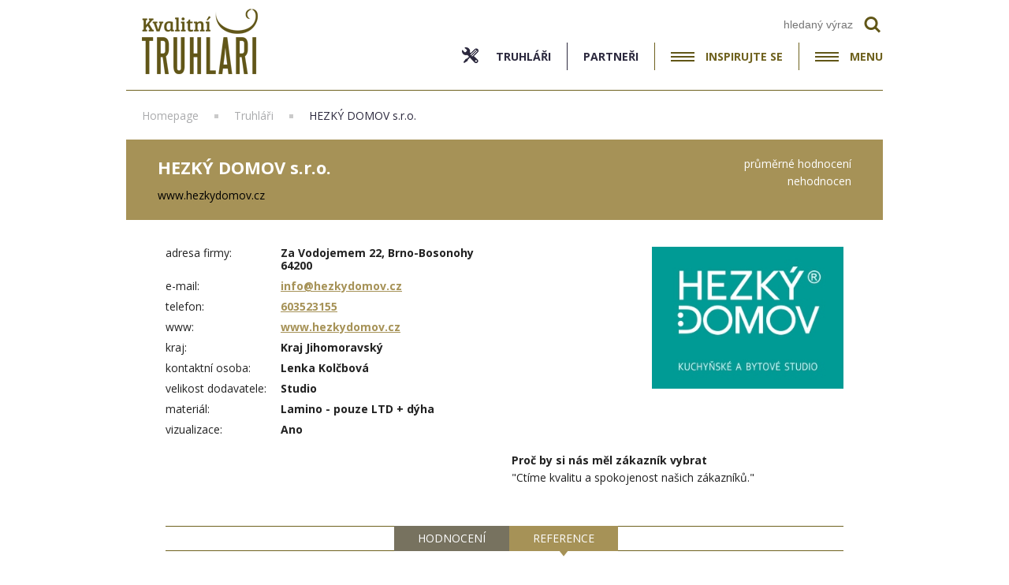

--- FILE ---
content_type: text/html; charset=UTF-8
request_url: http://www.kvalitnitruhlari.cz/truhlari/hezky-domov-s-r-o-/
body_size: 33000
content:
<!DOCTYPE html>
<html lang="cs">
<head>

  <title>HEZKÝ DOMOV s.r.o. | kvalitnitruhlari.cz</title>
  <meta name="description" content="Najděte si svého dodavatele nábytku na míru! Zakázková výroba nábytku pro vás." />
  <meta name="keywords" content="kvalitní truhláři, kvalitní nábytek na míru, nábytek na zakázku, kuchyně na míru, vestavěné skříně, zakázková výroba nábytku" />

  <meta http-equiv="Content-Type" content="text/html; charset=utf-8" />
  <meta http-equiv="X-UA-Compatible" content="IE=edge" />
  <meta http-equiv="content-language" content="cs" />
  <meta name="viewport" content="width=device-width, initial-scale=1" />
  <meta name="robots" content="index, follow" />
  <meta name="copyright" content="2016 Kvalitní Truhláři" />
  <meta name="author" content="kvalitnitruhlari.cz" />
  
  <link href='https://fonts.googleapis.com/css?family=Open+Sans:400,700,300&subset=latin,latin-ext' rel='stylesheet' type='text/css' />

  <script src="../../funkce/jquery-1.10.2.min.js" type="text/javascript"></script>
  <script src="../../funkce/skripty_pro_upravu_fotek.js?v=1.1" type="text/javascript"></script>
  <script src="../../funkce/skripty.js?v=1.6" type="text/javascript"></script>
  <script src="../../funkce/modernizr.custom.74641.js" type="text/javascript"></script>
  
        <script src="../../funkce/jquery.jscroll.min.js" type="text/javascript"></script> 
  
  <link href="../../template/css/normalize.css" rel="stylesheet" type="text/css" />
  <link href="../../template/css/default_border.css" rel="stylesheet" type="text/css" />
  <link href="../../template/css/default.css?v=1.3" rel="stylesheet" type="text/css" />
  <link href="../../template/css/styly.css?v=1.14" rel="stylesheet" type="text/css" />

  
  
  
  
    <script type="text/javascript" src="../../funkce/fancybox/lib/jquery.mousewheel-3.0.6.pack.js"></script>
  <script type="text/javascript" src="../../funkce/fancybox/source/helpers/jquery.event.move.js"></script>
  <script type="text/javascript" src="../../funkce/fancybox/source/helpers/jquery.event.swipe.js"></script>
  <link rel="stylesheet" href="../../funkce/fancybox/source/jquery.fancybox.css?v=2.1.5" type="text/css" media="screen" />
  <script type="text/javascript" src="../../funkce/fancybox/source/jquery.fancybox.js"></script>
  <link rel="stylesheet" href="../../funkce/fancybox/source/helpers/jquery.fancybox-buttons.css?v=1.0.5" type="text/css" media="screen" />
  <script type="text/javascript" src="../../funkce/fancybox/source/helpers/jquery.fancybox-buttons.js?v=1.0.5"></script>
  <script type="text/javascript" src="../../funkce/fancybox/source/helpers/jquery.fancybox-media.js?v=1.0.6"></script>
  <link rel="stylesheet" href="../../funkce/fancybox/source/helpers/jquery.fancybox-thumbs.css?v=1.0.7" type="text/css" media="screen" />
  <script type="text/javascript" src="../../funkce/fancybox/source/helpers/jquery.fancybox-thumbs.js?v=1.0.7"></script>

  <script type="text/javascript">
    $(document).ready(function() {
      $("a[rel^='fancybox']").fancybox({
        prevEffect		: 'elastic', /* elastic ; fade ; none */
        nextEffect		: 'elastic',
        closeBtn		: false,
        helpers		: {
          title	: { type : 'inside' },  // 'float', 'inside', 'outside' or 'over'
          buttons	: {},
          thumbs	: { width : 50, height : 50 }
        }
      });

    });
  </script>
    
    <link href="../../funkce/swiper/idangerous.swiper.css?v=1.1" rel="stylesheet" type="text/css" />
  <script src="../../funkce/swiper/idangerous.swiper-2.4.1.js"></script>
  <script src="../../funkce/swiper/swiperinit.js"></script>
    
    <script src="../../funkce/jquery.scrollTo-1.4.13/jquery.scrollTo.js" type="text/javascript"></script>
  <script type="text/javascript" charset="utf-8">
    $(document).ready(function()
    {
      /*var vyska_hlavicky = $( ".hlavicka" ).outerHeight( true );
      var scroll_navic_t = vyska_hlavicky+30; //skrze fixni hlavicku
      var scroll_navic = -scroll_navic_t;*/
      var scroll_navic = 0;

    
    });
  </script>
    
    <script src="../../funkce/respond.min.js" type="text/javascript"></script>
  
        <script type="text/javascript" charset="utf-8">
        $(document).ready(function(){
          $('#infinite-scroll').jscroll({
            loadingHtml: '<img src="../../img/vypis-next-load.gif" alt="Loading" /> Loading...',
            autoTrigger: false,
            nextSelector: 'a.jscroll-use'
          });
        });
      </script>
  
  <meta property='og:image' content='http://www.kvalitnitruhlari.cz/data_3/335normal.jpg' />
  </head>
<body>
  <div class="blok_sirky_webu_full_hd">
    
<header>
  <div class="hlavicka">
    <div class="blok_sirky_webu">
      <div class="hlavicka_in">

                    <a href="../../"><span class="logo"></span></a>
                    
                    <div class="hledej">
              <div class="velky_obal_hledani">
  <div class="obal_hledej">
    <form action="../../search/" method="post">
      <input class="input_hledej" type="text" name="search" value="" placeholder="hledaný výraz" />
      <input class="tl_hledej" type="submit" name="submit" value="" />
    </form>
  </div>
</div>            </div>
                
        <span class="resp_menu">MENU</span>
        <span class="resp_menu_kat">INSPIRUJTE SE</span>
        <a href="../../partneri/"><span class="hlava_odkaz_truhlari hlava_odkaz_partneri">PARTNEŘI</span></a>
        <a href="../../truhlari-mapa/"><span class="hlava_odkaz_truhlari">TRUHLÁŘI</span></a>

        <nav>
          <div class="menu">
            <div class="menu_in">
                                <a href="../../kuchyne/"><span class="polozka_leve_menu">Kuchyně</span></a>
                                <a href="../../obyvaci-pokoje/"><span class="polozka_leve_menu">Obývací pokoje</span></a>
                                <a href="../../detske-pokoje/"><span class="polozka_leve_menu">Dětské pokoje</span></a>
                                <a href="../../koupelny/"><span class="polozka_leve_menu">Koupelny</span></a>
                                <a href="../../skrine-a-satny/"><span class="polozka_leve_menu">Skříně a šatny</span></a>
                                <a href="../../loznice/"><span class="polozka_leve_menu">Ložnice</span></a>
                                <a href="../../pracovny/"><span class="polozka_leve_menu">Pracovny</span></a>
                            
              <div class="spacer"></div>
            </div>  
          </div>
          <div class="horni_menu">
            <div class="obal_polozky_menu" data-id="1">
              <a href="../../magazin/"><span id="menu_1" class="polozka_menu">Magazín</span></a>
            </div>
            <div class="obal_polozky_menu" data-id="2">
              <a href="../../galerie/"><span id="menu_2" class="polozka_menu">Galerie</span></a>
            </div>
                            <div class="obal_polozky_menu" data-id="3">
                  <a href="../../rady-a-tipy/"><span id="menu_3" class="polozka_menu">Rady a tipy</span></a>
                </div>
                            <div class="obal_polozky_menu" data-id="4">
                  <a href="../../materialy-a-design/"><span id="menu_4" class="polozka_menu">Materiály a design</span></a>
                </div>
              

            <div class="obal_polozky_menu" data-id="5">
              <a href="../../truhlari-mapa/"><span id="menu_5" class="polozka_menu aktivni_menu">Truhláři</span></a>
            </div>
            <div class="obal_polozky_menu" data-id="6">
              <a href="../../partneri/"><span id="menu_6" class="polozka_menu">Partneři</span></a>
            </div>
            
          </div>
        </nav>

        <div class="spacer"></div>
      </div>
    </div>
  </div>
</header>



    <section>
  <div itemscope itemtype="http://schema.org/LocalBusiness" class="obsah obsah_plna_sirka">
    <div class="obsah_in">
      <div class="blok_sirky_webu">
        
<div class="obal_navigace">

  <a href="http://www.kvalitnitruhlari.cz"><span class="polozka_navigace">Homepage</span></a>
  
    
        <span class="predel_navigace"></span>
      <a href="../../truhlari-mapa/"><span class="polozka_navigace">Truhláři</span></a>
      <span class="predel_navigace"></span>
      <span class="polozka_navigace aktivni_navigace">HEZKÝ DOMOV s.r.o.</span>
  
  <div class="spacer"></div>
</div>
        <div class="hlavni_blok_truhlare">
          <div class="blok_truhlare_l">
            <h1 class="h1_detail_truhlar">HEZKÝ DOMOV s.r.o.</h1>
                            <a href="http://www.hezkydomov.cz" target="_blank"><span itemprop="url" class="www_adresa_truhlare">www.hezkydomov.cz</span></a>
                      </div>
          <div class="blok_truhlare_p">
            <span class="nadpis_hodnoceni">průměrné hodnocení</span>
                                        <span class="hvezdy_hodnoceni"><div style="text-align: right;">nehodnocen</div></span>
                      </div>
          <div class="spacer"></div>
        </div>

        <div class="obsah_truhlar">

          <div class="blok_kontaktni_udaje_truhlar">
                            <span class="nazev_polozky_kontaktu_truhlare">adresa firmy:</span>
                <span itemprop="address" class="hodnota_polozky_kontaktu_truhlare">Za Vodojemem 22, Brno-Bosonohy 64200</span>
                <div class="spacer"></div>
                                        <span class="nazev_polozky_kontaktu_truhlare">e-mail:</span>
                <span itemprop="email" class="hodnota_polozky_kontaktu_truhlare"><a href="mailto:info@hezkydomov.cz">info@hezkydomov.cz</a></span>
                <div class="spacer"></div>
                                        <span class="nazev_polozky_kontaktu_truhlare">telefon:</span>
                <span itemprop="telephone" class="hodnota_polozky_kontaktu_truhlare"><a href="tel:603523155">603523155</a></span>
                <div class="spacer"></div>
                                        <span class="nazev_polozky_kontaktu_truhlare">www:</span>
                <span itemprop="telephone" class="hodnota_polozky_kontaktu_truhlare"><a href="http://www.hezkydomov.cz" target="_blank">www.hezkydomov.cz</a></span>
                <div class="spacer"></div>
                                        <span class="nazev_polozky_kontaktu_truhlare">kraj:</span>
                <span class="hodnota_polozky_kontaktu_truhlare">Kraj Jihomoravský</span>
                <div class="spacer"></div>
                                                                <span class="nazev_polozky_kontaktu_truhlare">kontaktní osoba:</span>
                <span itemprop="contactPoints" class="hodnota_polozky_kontaktu_truhlare">Lenka Kolčbová</span>
                <div class="spacer"></div>
                                        <span class="nazev_polozky_kontaktu_truhlare">velikost dodavatele:</span>
                <span class="hodnota_polozky_kontaktu_truhlare">Studio</span>
                <div class="spacer"></div>
                                        <span class="nazev_polozky_kontaktu_truhlare">materiál:</span>
                <span itemprop="makesOffer" class="hodnota_polozky_kontaktu_truhlare">Lamino - pouze LTD + dýha</span>
                <div class="spacer"></div>
                                        <span class="nazev_polozky_kontaktu_truhlare">vizualizace:</span>
                <span itemprop="makesOffer" class="hodnota_polozky_kontaktu_truhlare">Ano</span>
                <div class="spacer"></div>
                      </div>
                        <div class="blok_logo_truhlar">
                <img itemprop="image" src="../../data_3/335middle.jpg" alt="HEZKÝ DOMOV s.r.o." title="HEZKÝ DOMOV s.r.o."  class="" border="0" />
                <div class="spacer"></div>
              </div>
              <div class="spacer"></div>
                    <div class="blok_info_truhlar">
                        
            <p>
                <strong>Proč by si nás měl zákazník vybrat</strong><br />
                "Ctíme kvalitu a spokojenost našich zákazníků."
                </p>            <div class="spacer"></div>
          </div>
            
              <div class="spacer"></div>
      <div id="blok_zalozky_detail" class="blok_zalozky_detail_truhlar">
        <span data-id="1" class="zalozka_detail_truhlar" id="tlacitko_hodnoceni">
          Hodnocení
          <span class="aktivni_sipka"><span class="aktivni_sipka_in"></span></span>
        </span>
        <span data-id="2" class="zalozka_detail_truhlar aktivni_zalozka_truhlar">
          Reference
          <span class="aktivni_sipka"><span class="aktivni_sipka_in"></span></span>
        </span>
      </div>


        <div itemprop="aggregateRating" id="obsah_zalozky_1" class="obsah_zalozky" style="display: none;">

          
          <h2 class="h2_nadpis_zalozky">Uvedená hodnocení jsou provedena reálnými zákazníky daného truhlářství.</h2>

                        <p class="center">Zatím není zveřejněno žádné hodnocení.</p>
                    
          <div class="spacer"></div>
        </div>
        <div id="obsah_zalozky_2" class="obsah_zalozky">
          
                        <h2 class="h2_nadpis_zalozky">TOP realizace, které jsme pro Vás vybrali.</h2>
                                <span class="polozka_zalozky_galerie_out">
                    <a href="../../data_3/fotogalerie/1129normal.jpg" target="_blank" rel="fancybox[gallery1]"  title="Obývací pokoj">
                      <span class="polozka_zalozky_galerie vypln_obal_obrazkem"><img itemprop="image" src="../../data_3/fotogalerie/1129mini.jpg" border="0" class="" alt="Obývací pokoj" title="Obývací pokoj" /><span class="loader"></span></span>
                    </a>
                    <span class="polozka_zalozky_galerie_popis">Obývací pokoj</span>
                  </span>
                                <span class="polozka_zalozky_galerie_out">
                    <a href="../../data_3/fotogalerie/1130normal.jpg" target="_blank" rel="fancybox[gallery1]"  title="Kuchyně 1">
                      <span class="polozka_zalozky_galerie vypln_obal_obrazkem"><img itemprop="image" src="../../data_3/fotogalerie/1130mini.jpg" border="0" class="" alt="Kuchyně 1" title="Kuchyně 1" /><span class="loader"></span></span>
                    </a>
                    <span class="polozka_zalozky_galerie_popis">Kuchyně 1</span>
                  </span>
                                <span class="polozka_zalozky_galerie_out">
                    <a href="../../data_3/fotogalerie/1131normal.jpg" target="_blank" rel="fancybox[gallery1]"  title="Kuchyně 2">
                      <span class="polozka_zalozky_galerie vypln_obal_obrazkem"><img itemprop="image" src="../../data_3/fotogalerie/1131mini.jpg" border="0" class="" alt="Kuchyně 2" title="Kuchyně 2" /><span class="loader"></span></span>
                    </a>
                    <span class="polozka_zalozky_galerie_popis">Kuchyně 2</span>
                  </span>
                                <span class="polozka_zalozky_galerie_out">
                    <a href="../../data_3/fotogalerie/1132normal.jpg" target="_blank" rel="fancybox[gallery1]"  title="Kuchyně 3">
                      <span class="polozka_zalozky_galerie vypln_obal_obrazkem"><img itemprop="image" src="../../data_3/fotogalerie/1132mini.jpg" border="0" class="" alt="Kuchyně 3" title="Kuchyně 3" /><span class="loader"></span></span>
                    </a>
                    <span class="polozka_zalozky_galerie_popis">Kuchyně 3</span>
                  </span>
                                <span class="polozka_zalozky_galerie_out">
                    <a href="../../data_3/fotogalerie/1133normal.jpg" target="_blank" rel="fancybox[gallery1]"  title="Kuchyně 4">
                      <span class="polozka_zalozky_galerie vypln_obal_obrazkem"><img itemprop="image" src="../../data_3/fotogalerie/1133mini.jpg" border="0" class="" alt="Kuchyně 4" title="Kuchyně 4" /><span class="loader"></span></span>
                    </a>
                    <span class="polozka_zalozky_galerie_popis">Kuchyně 4</span>
                  </span>
              
              <div class="spacer"></div>
              <div class="oddelovac_galerie_a_textu_truhlar"></div>
          
          <div class="text_ke_galerii_truhlar">
            <p>Více realizací najdete na <span class="www_adresa_truhlare"><a href="http://www.hezkydomov.cz/" target="_blank">www.hezkydomov.cz</a>. </span></p>          </div>

          <div class="spacer"></div>
        </div>

              
          <div class="spacer"></div>
          <div class="blok_mapa_truhlar">
            <style type="text/css">
#map_canvas {
    float: left;
    height: 400px;
    width: 100%;
}

.gm_box{
  width:300px;
  height:220px;
}
</style>




<script type="text/javascript" src="http://maps.google.com/maps/api/js?sensor=false&key=AIzaSyDrWcdKMV3Wke9RcWUatGzp8f06B6RYvwg&libraries=places"></script>

<script type="text/javascript">
var map;
var markers = [];
var lastinfowindow;
var locIndex;

var souradnice_x = 49.036968;
var souradnice_y = 16.652298;
var zoom_option = 8;

$(document).ready(function (){ initialize_first(); });

//Credit: MDN
if ( !Array.prototype.forEach ) {
  Array.prototype.forEach = function(fn, scope) {
    for(var i = 0, len = this.length; i < len; ++i) {
      fn.call(scope, this[i], i, this);
    }
  }
}

/*
This is the data as a JS array. It could be generated by CF of course. This
drives the map and the div on the side.
*/

      
var data = [{url:'../../truhlari/hezky-domov-s-r-o-/',address:'',title:'<a href="../../truhlari/hezky-domov-s-r-o-/"><span style="font-size: 15px; font-weight: bold;">HEZKÝ DOMOV s.r.o.</span></a>',type:'',lat:'49.179649',lon:'16.5220307', icon:'1'}];


function initialize_first(){
        initialize();
  }

function initialize() {

  var latlng = new google.maps.LatLng(souradnice_x, souradnice_y);

	var myOptions = {
		//zoom: 7,
    zoom: zoom_option,
		center: latlng,
    scrollwheel: false,
		mapTypeId: google.maps.MapTypeId.ROADMAP
	};
	
	map = new google.maps.Map(document.getElementById("map_canvas"),myOptions);
	
	geocoder = new google.maps.Geocoder();

	var infowindow = null;
	
	data.forEach(function(mapData,idx) {
					var myLatLng = new google.maps.LatLng(mapData.lat,mapData.lon);
					var marker = new google.maps.Marker({
						map: map, 
						position: myLatLng,
						//icon: getIcon(mapData.type)
            icon: "../../template/modul/google-map/img/icon"+mapData.icon+".png"
					});

          
          google.maps.event.addListener(marker, "click", function() {
                                window.location = mapData.url;
                        });
          return marker;

					marker.locid = idx+1;
					marker.infowindow = infowindow;
					markers[markers.length] = marker;

					//Are we all done? Not 100% sure of this
					if(markers.length == data.length) doFilter();
	});
    
    

  //TOM posuv na stred kraje
	$("#formular").change(function(){
		var value = $("#formular").val();

		if(value == "cz"){
			var laLatLng = new google.maps.LatLng(49.869857, 15.303039);
			map.setZoom(7);
			map.panTo(laLatLng);
		}
		else if(value == "praha"){
			var laLatLng = new google.maps.LatLng(50.076752, 14.438038);
			map.setZoom(11);
			map.panTo(laLatLng);
		}
		else if(value == "stred"){
			var laLatLng = new google.maps.LatLng(50.076752, 14.438038);
			map.setZoom(9);
			map.panTo(laLatLng);
		}
		else if(value == "cb"){
			var laLatLng = new google.maps.LatLng(49.05407, 14.477005);
			map.setZoom(9);
			map.panTo(laLatLng);
		}
		if(value == "plzen"){
			var laLatLng = new google.maps.LatLng(49.577774, 13.474503);
			map.setZoom(9);
			map.panTo(laLatLng);
		}
		else if(value == "kv"){
			var laLatLng = new google.maps.LatLng(50.149626, 12.874374);
			map.setZoom(9);
			map.panTo(laLatLng);
		}
		else if(value == "usti"){
			var laLatLng = new google.maps.LatLng(50.699937, 14.128189);
			map.setZoom(9);
			map.panTo(laLatLng);
		}
		if(value == "liberec"){
			var laLatLng = new google.maps.LatLng(50.691238, 15.046921);
			map.setZoom(9);
			map.panTo(laLatLng);
		}
		else if(value == "hk"){
			var laLatLng = new google.maps.LatLng(50.327053, 15.810471);
			map.setZoom(9);
			map.panTo(laLatLng);
		}
		else if(value == "pardubice"){
			var laLatLng = new google.maps.LatLng(50.014799, 15.784378);
			map.setZoom(9);
			map.panTo(laLatLng);
		}
		if(value == "vysocina"){
			var laLatLng = new google.maps.LatLng(49.399356, 15.60585);
			map.setZoom(9);
			map.panTo(laLatLng);
		}
		else if(value == "brno"){
			var laLatLng = new google.maps.LatLng(49.036968, 16.652298);
			map.setZoom(9);
			map.panTo(laLatLng);
		}
		else if(value == "olomouc"){
			var laLatLng = new google.maps.LatLng(49.626725, 17.289276);
			map.setZoom(8);
			map.panTo(laLatLng);
		}
		if(value == "slezko"){
			var laLatLng = new google.maps.LatLng(49.735131, 17.932205);
			map.setZoom(9);
			map.panTo(laLatLng);
		}
		else if(value == "zlin"){
			var laLatLng = new google.maps.LatLng(49.22567, 17.628708);
			map.setZoom(9);
			map.panTo(laLatLng);
		}
	});
	
	//TOM zmena na selectbox
	function doFilter() { }

  $(document).on("change", "option", doFilter);
}
</script>



            
            
            <div id="map_canvas"></div>
            <script src="https://ajax.googleapis.com/ajax/libs/jqueryui/1.11.4/jquery-ui.min.js" type="text/javascript"></script>

<script type="text/javascript">
  $(document).ready(function() {
      $( "#dostupnost_mesto_new" ).autocomplete({
        source: function( request, response ) {
          $.ajax({
            //url: "http://www.kvalitnitruhlari.cz/template/modul/ajax-psc.php",
            url: "../../template/modul/ajax-psc.php",
            dataType: "json",
            data: {
              q: request.term
            },
            success: function( data ) {
              response( data );
            }
          });
        },
        minLength: 2,
        select: function( event, ui ) {
          $('#pom_psc').val(ui.item.psc);
          $('#pom_obec').val(ui.item.title);
          $('#psc_id').val(ui.item.id);
        },
        open: function() {
          $( this ).removeClass( "ui-corner-all" ).addClass( "ui-corner-top" );
        },
        close: function() {
          $( this ).removeClass( "ui-corner-top" ).addClass( "ui-corner-all" );
        }
      });

      if(isIE()){
          setInterval(function(){
            if($('#roletka_obce.ui-corner-top').position()!=undefined){
                if($(window).width()>=880){
                    $('.ui-autocomplete').css('top', (($('#roletka_obce.ui-corner-top').position().top)+203)+'px');
                }else{
                    $('.ui-autocomplete').css('top', (($('#roletka_obce.ui-corner-top').position().top)+1188)+'px');
                }
            }
          }, 200);
      } 
  });

  $('.blok_mapa_truhlar').on('submit', '#filtr_truhlaru', function() {

      var ok, vypis = "";
      ok = true;

      var hodnota_psc_pom = $("input[name='pom_psc']").val();
      var hodnota_psc_zapsana = $("#dostupnost_mesto_new").val();

      if(hodnota_psc_zapsana == "")
        {
          vypis = vypis + "Musíte zadat PSČ (místo)!\n";
          ok = false;
        }
      if( (hodnota_psc_pom == "") && (hodnota_psc_zapsana != "") )
        {
          vypis = vypis + "Nebylo vybráno PSČ ze seznamu který jsme vám zobrazili! Bez zvolení PSČ nelze pokračovat!\n";
          ok = false;
        }

      if (vypis != "")
        {
          alert(vypis + "\n");
          return ok;
        }
      else
        {
          /* tyto inpouty neposilej do url adresy (v GETu) */
          $("input[name='pom_obec']").prop("disabled", true);
          $("input[name='pom_psc']").prop("disabled", true);
          $("input[name='dostupnost_mesto']").prop("disabled", true);
          /*$("input[name='tl_google_mapa']").prop("disabled", true);*/

          return ok;
        }
  });

  function isIE(userAgent) {
    userAgent = userAgent || navigator.userAgent;
    return userAgent.indexOf("MSIE ") > -1 || userAgent.indexOf("Trident/") > -1;
  }
</script>

    <div class='spacer'></div>
    
        
        
    <form id="filtr_truhlaru" action="" method="post" name="form1" enctype="multipart/form-data">
      <div class="blok_spocitat_vzdalenost">
        <div class="spocitat_vzdalenost_leva">
          <span class="spocitat_vzdalenost_nadpis">Zadejte místo realizace (PSČ - Obec):</span>
          <div class="spacer"></div>
          <input class="vzdalenost_input" id="dostupnost_mesto_new" type="text" name="dostupnost_mesto" value="" />
          
          <input type="hidden" value="" name="pom_psc" class="required" id="pom_psc">           <input type="hidden" value="" name="pom_obec" class="required" id="pom_obec">           <input type="hidden" value="" name="psc_id" class="required" id="psc_id">           
          <input class="vzdalenost_tl" type="submit" name="td_submit" value="Spočítat vzdálenost" />
        </div>
        <div class="spocitat_vzdalenost_prava">
          <span class="hodnota_vzdalenosti1">&nbsp;</span>
          <span class="hodnota_vzdalenosti2"></span>
        </div>
        <div class="spacer"></div>
        <div class="vzdalenost_info">Hodnota je orientační počet km mezi provozovnou truhlářství a místem Vaší realizace.</div>
        <div class="spacer"></div>
      </div>
    </form>
            <div class="spacer"></div>
          </div>

          <div class="spacer"></div>
        </div>

      </div>

    </div>
  </div>
</section>

    <footer>
  <div class="paticka">
    
    <div class="blok_v_patice blok_sirky_webu">
                <img src="../../data_4/soubory/11.jpg" alt=""/>
           
</div>    
    <div class="paticka_in_1 blok_sirky_webu">
                <a href="../../o-nas/"><span class="polozka_menu_pata">O nás</span></a>
            <a href="../../magazin/"><span class="polozka_menu_pata">Magazín</span></a>
      <a href="../../galerie/"><span class="polozka_menu_pata">Galerie</span></a>
                <a href="../../rady-a-tipy/"><span class="polozka_menu_pata">Rady a tipy</span></a>
                <a href="../../materialy-a-design/"><span class="polozka_menu_pata">Materiály a design</span></a>
            <a href="../../truhlari-mapa/"><span class="polozka_menu_pata aktivni_menu_pata">Truhláři</span></a>
      <a href="../../inzerce/"><span class="polozka_menu_pata">Inzerce</span></a>
      <a href="../../partneri/"><span class="polozka_menu_pata">Partneři</span></a>
      <div class="spacer"></div>
    </div>
    <div class="paticka_in_2">
      <div class="blok_sirky_webu">

        <div class="obal_news">

  

<script language="javascript" type="text/javascript">
<!--
function kontrola_newsletter(formular)
  {
    var ok, vypis="", reg_email;

    ok = true;
    vypis = "";

    reg_email = new RegExp("^[_a-zA-Z0-9-]+(\.[_a-zA-Z0-9-]+)*@[a-zA-Z0-9-]+(\.[a-zA-Z0-9-]+)+$");

    if(formular.newsletter.value=="")
      {
        vypis = "E-mail musíte vyplnit !\n";
        ok = false;
      }
    else
      {
        if(!reg_email.test(formular.newsletter.value))
          {
            vypis = "E-mailová adresa není ve správném formátu adresy elektronické pošty !\n";
            ok = false;
          }
      }

      var hodnota_check = $('input[name=potvrd_odber]', 'form').is(":checked");

      if( hodnota_check == "" )
      {
        vypis = vypis+"Pro odběr newsletterů musíte potvrdit zájem.";
        ok = false;
      }


    if(vypis != "")
      {
        alert(vypis);
        return ok;
      }

    return ok;
  }
// -->
</script>


<form action="poslat.html" method="post" onsubmit="this.action=''; return kontrola_newsletter(this);">
  <div class="obal_news_l">
    <div class="nadpis_news">Newsletter</div>
    <label for="id_odber">
      <span class="obal_check_news">
        <input id="id_odber" class="news_check" type="checkbox" name="potvrd_odber" value="news" />
        <span class="news_popisek">Souhlasím s odebíráním newsletteru</span>
      </span>
    </label>
  </div>
  <div class="obal_news_p">
        <input class="news_input" type="text" name="newsletter" onfocus="if(this.value=='Vložte Váš e-mail') this.value='' ; " onblur="if(this.value=='') this.value='Vložte Váš e-mail';" value="Vložte Váš e-mail" />
    <input class="news_tl" type="submit" value="odeslat" />
    <input type="hidden" name="action" id="action" value="newsletter_mail" />
  </div>
  <div class="spacer"></div>

</form>

</div>
        <div class="spacer"></div>
        
        <div class="bloky_v_pate">
          <a href="../../redakce/">
            <span class="blok_odkaz_pata">
              <span class="odkaz_pata_nadpis">Redakce</span>
              <span class="odkaz_pata_text">Více informací</span>
            </span>
          </a>
          <a href="mailto:info@kvalitnitruhlari.cz">
            <span class="blok_odkaz_pata">
              <span class="odkaz_pata_nadpis">Kontaktujte nás</span>
              <span class="odkaz_pata_text"><img src="../../img/obalka_ico.png" alt="obalka_ico"/> E-mail</span>
            </span>
          </a>
          <a href="../../inzerce/">
            <span class="blok_odkaz_pata mr_ne">
              <span class="odkaz_pata_nadpis">Inzerce</span>
              <span class="odkaz_pata_text">Více informací</span>
            </span>
          </a>
        <div class="spacer"></div>
        </div>

        <div class="spacer"></div>
      </div>
    </div>
    <div class="paticka_in_3">
      <div class="blok_sirky_webu">

        <div class="soc_site_fix">
          <a href="https://www.facebook.com/kvalitnitruhlari.cz/?fref=ts" target="_blank"><span class="ikona_soc_site fb_ikona"></span></a>
          <a href="https://www.pinterest.com/kvalitntruhlicz/" target="_blank"><span class="ikona_soc_site pi_ikona"></span></a>
          <div class="spacer"></div>
        </div>
        <div class="paticka_in_3_text">
          <p>Tento portál spravuje win-win institute s.r.o. za spolupráce s členskými agenturami win-win network: firma <a href="http://www.relative.cz/">relative s.r.o.</a> a <a href="http://www.mcrai.cz/">McRAI s.r.o.</a></p>
        </div>
        <div class="spacer"></div>
      </div>
    </div>
    
        
  </div>
</footer>  
  </div>

  
  
  <script type="text/javascript">
/* <![CDATA[ */
var seznam_retargeting_id = 37098;
/* ]]> */
</script>
<script type="text/javascript" src="//c.imedia.cz/js/retargeting.js"></script> <!-- Kód Google značky pro remarketing -->
<!--------------------------------------------------
Značka pro remarketing nesmí být spojena s údaji umožňujícími identifikaci osob nebo umístěna na stránkách týkajících se citlivých kategorií. Další informace a postup nastavení značky naleznete na stránce: http://google.com/ads/remarketingsetup
--------------------------------------------------->
<script type="text/javascript">
/* <![CDATA[ */
var google_conversion_id = 880387325;
var google_custom_params = window.google_tag_params;
var google_remarketing_only = true;
/* ]]> */
</script>
<script type="text/javascript" src="//www.googleadservices.com/pagead/conversion.js">
</script>
<noscript>
<div style="display:inline;">
<img height="1" width="1" style="border-style:none;" alt="" src="//googleads.g.doubleclick.net/pagead/viewthroughconversion/880387325/?value=0&amp;guid=ON&amp;script=0"/>
</div>
</noscript> <script>
  (function(i,s,o,g,r,a,m){i['GoogleAnalyticsObject']=r;i[r]=i[r]||function(){
  (i[r].q=i[r].q||[]).push(arguments)},i[r].l=1*new Date();a=s.createElement(o),
  m=s.getElementsByTagName(o)[0];a.async=1;a.src=g;m.parentNode.insertBefore(a,m)
  })(window,document,'script','https://www.google-analytics.com/analytics.js','ga');

  ga('create', 'UA-78890454-1', 'auto');
  ga('send', 'pageview');

</script> <!-- Facebook Pixel Code -->
<script>
!function(f,b,e,v,n,t,s){if(f.fbq)return;n=f.fbq=function(){n.callMethod?
n.callMethod.apply(n,arguments):n.queue.push(arguments)};if(!f._fbq)f._fbq=n;
n.push=n;n.loaded=!0;n.version='2.0';n.queue=[];t=b.createElement(e);t.async=!0;
t.src=v;s=b.getElementsByTagName(e)[0];s.parentNode.insertBefore(t,s)}(window,
document,'script','https://connect.facebook.net/en_US/fbevents.js');

fbq('init', '786427988156943');
fbq('track', "PageView");</script>
<noscript><img height="1" width="1" style="display:none"
src="https://www.facebook.com/tr?id=786427988156943&ev=PageView&noscript=1"
/></noscript>
<!-- End Facebook Pixel Code --> 
</body>
</html>


--- FILE ---
content_type: text/css
request_url: http://www.kvalitnitruhlari.cz/template/css/styly.css?v=1.14
body_size: 51137
content:
/*--- Popup okno (START) ---*/
/* Nemazat je zde i trida "box_validace_form" ktera spolu s ostatnimi dela poup okno s chybovymi hlaskami u validace formulare - je v JS,CSS i HTML */

.tl_zobraz_popup_okno{
  display: block;
  clear: both;
  height: 30px;
  background-color: red;
  cursor: pointer;
  text-align: center;
}
.box_obal {
  background-color: #000;
  bottom: 0;
  cursor: pointer;
  display: none;
  left: 0;
  opacity: 0.9;
  position: fixed;
  right: 0;
  top: 0;
  z-index: 998;
}
.box_obsah {
  display: none;
  position: fixed;
  bottom: 0;
  left: 0;
  right: 0;
  top: 0;
  margin: auto;
  
  z-index: 999;
}
.box_obecny{
  background-color: #fff;
  height: 230px;
  padding: 20px 50px 20px 20px;
  width: 340px;
}
.box_validace_form{
  background-color: #fff;
  height: 300px;
  padding: 20px 50px 20px 20px;
  width: 400px;
  overflow-y: auto;
}
.box_validace_form .polozka_chybova_hlaska{
  display: block;
  color: #FF0000;
}
.skryte_tl_popup_validace{
  display: none;
}
.box_close{
  position: absolute;
  right: 20px;
  top: 20px;
  width: 23px;
  height: 21px;
  cursor: pointer;
  
  background-repeat: no-repeat;
  background-position: center center;
  background-image: url("../../img/close.png");
}

/*--- Popup okno (KONEC) ---*/
/*--- Hlavicka (START) ---*/
.logo{
  float: left;
  width: 147px;
  height: 84px;
  
  background-repeat: no-repeat;
  background-position: left top;
  background-image: url("../../img/logo_web.png");
}
.velky_obal_hledani{
  display: block;
  height: 24px;
  margin: 10px 0px 10px 210px; /*left je o logo*/
}
.obal_hledej{
  float: right;
}
.tl_hledej{
  float: left;
  height: 22px;
  width: 28px;
  cursor: pointer;
  background-color: transparent;
  border: 0px;
  
  background-repeat: no-repeat;
  background-position: center center;
  background-image: url("../../img/search-ic-2017.png");
}
.tl_hledej:hover{
  opacity: 0.8;
}
.input_hledej{
  float: left;
  height: 18px;
  line-height: 18px;
  width: 98px;
  padding: 2px 0px 2px 10px;
  color: #a69256;
  font-weight: lighter;
  background-color: #FFFFFF;
  color: #222;
  border: 0px;
}
.prostor_fix_obrazky{
  position: fixed;
  right: 0px;
  top: 114px;
  width: 120px;
}
.prostor_fix_obrazky img{
  max-width: 100%;
}
/*--- Hlavicka (KONEC) ---*/
/*--- Responsivni menu (START) ---*/
.hlava_odkaz_truhlari{
  float: right;
  height: 15px;
  line-height: 15px;
  margin: 0px 0px 0px 20px;
  padding: 10px 0px 10px 44px;
  text-align: right;
  color: #2C293E;
  font-weight: bold;
  
  background-position: left 5px;
  background-repeat: no-repeat;
  background-image: url("../../img/truhlari-ic.png");
}
.hlava_odkaz_partneri{
  background-image: none;
  padding-left: 20px;
  margin-left: 20px;
  border-left: 1px solid #2C293E;
}
.resp_menu{
  display: block;
  float: right;
  height: 15px;
  line-height: 15px;
  font-weight: bold;
  margin: 0px 0px 0px 20px;
  padding: 10px 0px 10px 64px;
  color: #6f621f;
  cursor: pointer;
  text-align: right;
  border-left: 1px solid #6f621f;

  background-position: 20px center;
  background-repeat: no-repeat;
  background-image: url("../../img/burger-ic.png");
}
.horni_menu, .menu{
  display: none;
  float: none;
  position: absolute;
  right: 0px;
  top: 104px;
  width: 300px;
  background-color: #6f621f;
  z-index: 20;
}
.horni_menu a:hover, .menu a:hover{
  text-decoration: none;
}
.obal_polozky_menu{
  position: relative;
  display: block;
  z-index: 25;
}

.polozka_menu, .polozka_leve_menu {
  position: relative;
  display: block;
  color: #FFFFFF;
  font-size: 14px;
  height: 28px;
  line-height: 28px;
  padding: 7px 10px 7px 10px;
  margin: 0px 15px 0px 15px;
  font-weight: bold;
  text-transform: uppercase;
  background-image: none;
  z-index: 22;
}
.aktivni_menu, .aktivni_menu:hover, .polozka_menu:hover, .aktivni_leve_menu, .aktivni_leve_menu:hover, .polozka_leve_menu:hover {
  color: #99947c;
}

.resp_menu_kat{
  display: block;
  float: right;
  height: 15px;
  line-height: 15px;
  font-weight: bold;
  margin: 0px 0px 0px 20px;
  padding: 10px 0px 10px 64px;
  color: #6f621f;
  cursor: pointer;
  text-align: right;
  border-left: 1px solid #6f621f;

  background-position: 20px center;
  background-repeat: no-repeat;
  background-image: url("../../img/burger-ic.png");
}
/*--- Responsivni menu (KONEC) ---*/
/*--- Paticka (START) ---*/
.blok_v_patice{
  display: block;
  margin-bottom: 20px;
  margin-top: 20px;
}
.blok_v_patice img{
  max-width: 100%;
}
.paticka_in_1{
  display: block;
  padding: 20px 0px 20px 0px;
  border-top: 1px solid #6f621f;
  text-align: center;
}
.polozka_menu_pata {
  position: relative;
  display: inline-block;
  *display: inline;
  *float: left;
  color: #58595b;
  font-size: 14px;
  height: 28px;
  line-height: 28px;
  padding: 8px 10px 8px 10px;
  margin: 0px 5px 0px 5px;
  font-weight: bold;
  text-transform: uppercase;
  z-index: 22;
  border-bottom: 1px solid #FFFFFF; /*aby nebyl po dodani spodniho borderu na hover/aktivitu "odskosk"*/
}
.polozka_menu_pata:hover {
  border-bottom: 1px solid #58595b;
  text-decoration: none;
}
.aktivni_menu_pata, .aktivni_menu_pata:hover {
  border-bottom: 1px solid #58595b;
  text-decoration: none;
}
.paticka_in_1 a:hover, .paticka_in_2 a:hover{
  text-decoration: none;
}
.paticka_in_2{
  display: block;
  padding: 30px 0px 30px 0px;
  background-color: #76725f;
  text-align: center;
}
.bloky_v_pate{
  display: block;
  width: 640px;
  margin: 0px auto 0px auto;
  text-align: center;
  vertical-align: top;
}
.blok_odkaz_pata{
  float: left;
  width: 32%;
  border: 1px solid #99957d;
  padding: 12px 24px 12px 24px;
  margin: 20px 2% 0px 0px;
  text-align: center;
  vertical-align: top;
  
  -webkit-box-sizing: border-box;
  -moz-box-sizing: border-box;
  box-sizing: border-box;
}
.blok_odkaz_pata:hover{
  /*background-color: #58595b;*/
  opacity: 0.7;
}
.odkaz_pata_nadpis{
  display: block;
  text-transform: uppercase;
  color: #FFFFFF;
  font-weight: bold;
  font-size: 12px;
  margin-bottom: 5px;
}
.odkaz_pata_text{
  color: #99947c;
  font-weight: bold;
  text-transform: uppercase;
  font-size: 18px;
  line-height: 20px;
}
.odkaz_pata_text img{
  margin-top: -4px;
  margin-right: 4px;
}
.paticka_in_3{
  display: block;
  padding: 20px 0px 70px 0px; /*dolu 70, protoze 20 je padding a 50 je fixni banner ktery ne vzdy je zobrazen*/
  background-color: #A79452;
  color: #FFFFFF;
}
.paticka_in_3 p{
  margin: 0px 0px 0px 0px;
}
.paticka_in_3 a{
  color: #FFFFFF;
}
.soc_site_fix{
  float: left;
}
.paticka_in_3_text{
  display: block;
  text-align: right;
  line-height: 18px;
  padding: 8px 0px 8px 0px;
  font-size: 12px;
}
.ikona_soc_site{
  float: left;
  width: 35px;
  height: 34px;
  margin-right: 10px;
  background-position: left top;
  background-repeat: no-repeat;
}
.fb_ikona{
  background-image: url("../../img/fb_r.png");
}
.pi_ikona{
  background-image: url("../../img/pn_r.png");
}

.fixni_blok_pata{ /*nebude na home + truhlari*/
  position: fixed;
  left: 0px;
  bottom: 0px;
  width: 100%;
  background-color: #A79452;
  color: #FFFFFF;
  padding: 15px 0px 15px 0px;
  line-height: 20px;
  font-size: 16px;
  z-index: 30;
}
.fixni_blok_pata_in{
  display: block;
  padding: 0px 10px 0px 10px;
}
.fixni_truhlari_text1{
  float: left;
  margin-right: 10px;
  font-weight: bold;
  text-transform: uppercase;
}
.fixni_truhlari_text1_in{
  color: #342B2E;
}
.fixni_truhlari_text2{
  float: left;
}
.fixni_truhlari_text3{
  float: right;
  text-transform: uppercase;
  text-decoration: underline;
  font-weight: bold;
}

/*--- Paticka (KONEC) ---*/
/*--- Home (START) ---*/
.blok_truhlari_home{
  position: relative;
  float: left;
  width: 49%;
  margin: 0px 2% 20px 0px;
}
.blok_slider{
  position: relative;
  float: left;
  width: 49%;
  margin-bottom: 20px;
}
.swiper-slide-visible{
  z-index: 5; /*skrze stredeni obrazku pro responsivitu*/
}
/*.blok_slider img{
  max-width: none;
}*/
.sipka_leva_swiper_home{
  position: absolute;
  left: 30px;
  bottom: 40px;
  width: 25px;
  height: 25px;
  cursor: pointer;
  cursor: pointer;
  z-index: 10;
  
  background-position: left top;
  background-repeat: no-repeat;
  background-image: url("../../img/move-ic-l_off.png");
}
.sipka_leva_swiper_home:hover{
  background-image: url("../../img/move-ic-l_on.png");
}
.sipka_prava_swiper_home{
  position: absolute;
  left: 64px;
  bottom: 40px;
  width: 25px;
  height: 25px;
  cursor: pointer;
  z-index: 10;
  
  background-position: left top;
  background-repeat: no-repeat;
  background-image: url("../../img/move-ic_off.png");  
}
.sipka_prava_swiper_home:hover{
  background-image: url("../../img/move-ic_on.png");
}
.blok_textu_slide{
  position: absolute;
  left: 0px;
  bottom: 80px;
  width: 100%;
  padding: 0px 30px 0px 30px;
  text-align: left;
  color: #6f621f;
  
  -webkit-box-sizing: border-box;
  -moz-box-sizing: border-box;
  box-sizing: border-box;
}
.blok_textu_slide a{
  color: #FFFFFF;
}
.h1_kategorie_home{
  display: block;
  font-size: 32px;
  line-height: 34px;
  margin: 5px 0px 5px 0px;
  color: #FFFFFF;
}
.blok_textu_slide p{
  font-size: 18px;
  margin: 0px;
}
.blok_text_home{
  display: block;
  padding: 30px 6% 40px 6%;
  text-align: center;
}
.blok_obr_home{
  display: block;
  margin-bottom: 40px;
}
.blok_obr_home img{
  max-width: 100%;
}
.h2_text_home{
  display: block;
  clear: both;
  text-align: center;
  font-size: 25px;
  font-weight: bold;
  margin: 0px 0px 10px 0px;
  color: #6f621f;
}
.obal_nadpis_plna_sirka{
  display: block;
  text-align: center;
  min-height: 30px;
  margin-bottom: 30px;
  
  background-position: left center;
  background-repeat: repeat-x;
  background-image: url("../../img/cara_pod_nadpisem.jpg");
}
.obal_nadpis_plna_sirka_in{
  display: inline-block;
  padding: 5px 20px 5px 20px;
  line-height: 20px;
  background-color: #FFFFFF;
}
.h2_nadpis_plna_sirka{
  display: block;
  font-weight: bold;
  margin: 0px 0px 0px 0px;
  color: #6f621f;
  font-size: 18px;
}
/*--- Home (KONEC) ---*/
/*--- Menu (START) ---*/
.blok_vypis_pod_menu{
  display: block;
  margin-top: 20px;
}
.mensi_blok_leva{
  display: block;
  margin-top: 20px;  
}

.polozka_vypis_pod_menu{
  display: block;
  margin-bottom: 20px;
  padding: 0px;
}
.obal_obr_vypis_pod_menu{
  position: relative;
  display: block;
  margin-bottom: 10px;
  height: 140px;
  line-height: 140px;
  text-align: center;
  overflow: hidden;
}
.obal_obr_vypis_pod_menu img{
  max-width: 100%;
  max-height: 140px;
}
.obal_h2_h3_vypis_pod_menu{
  display: block;
  max-height: 72px;
  text-align: left;
  overflow: hidden;
}
.obal_h2_h3_vypis_pod_menu a{
  color: #58595b;
}
.h2_vypis_pod_menu{
  display: block;
  margin: 0px;
  text-transform: uppercase;
  color: #58595b;
  font-size: 14px;
  line-height: 18px;
  font-weight: bold;
  max-height: 54px;
  overflow: hidden;
}
.h3_vypis_pod_menu{
  display: block;
  margin: 0px;
  color: #58595b;
  font-size: 12px;
  font-weight: normal;
  
  overflow: hidden;
  white-space:nowrap;
  text-overflow:ellipsis;
}
/*--- Menu (KONEC) ---*/
/*--- Vypis (START) ---*/
.h1_vypis{
  display: block;
  font-weight: bold;
  font-size: 41px;
  margin: 0px 0px 18px 0px;
}
.text_nad_vypisem{
  display: block;
}
.blok_druhu_galerie{
  display: block;
}
.cara_v_galerii{
  display: block;
  clear: both;
  border-bottom: 1px solid #6f621f;
  margin: 14px 0px 20px 0px;
}
.blok_typu_galerie{
  position: relative;
  float: left;
  width: 24%;
  height: 150px;
  margin-right: 1%;
  margin-bottom: 20px;
  text-align: center;
  padding: 0px 0px 0px 0px;
  overflow: hidden;
}
.blok_typu_galerie_nazev{
  position: absolute;
  left: 0px;
  top: 0px;
  right: 0px;
  bottom: 0px;
  margin: auto;
  color: #FFFFFF;
  text-transform: uppercase;
  z-index: 4;
  font-size: 18px;
  font-weight: bold;
  line-height: 148px;
}
.stin_vypis_typu_galerie{
  position: absolute;
  left: 0px;
  top: 0px;
  width: 100%;
  height: 100%;
  background-color: #000000;
  opacity: 0.4;
  z-index: 2;
}
.blok_typu_galerie:hover .stin_vypis_typu_galerie{
  background-color: #6f621f;
  opacity: 0.7;
}
.polozka_vypis, .polozka_vypis_pod_clanek{
  float: left;
  width: 23%;
  margin-right: 2%;
  margin-bottom: 30px;
  padding: 0px;
}
.obal_obr_vypis, .obal_obr_vypis_pod_clanek{
  position: relative;
  display: block;
  margin-bottom: 10px;
  height: 162px;  /*180*/
  line-height: 162px;  /*180*/
  text-align: center;
  overflow: hidden;
}
.obal_obr_vypis img, .obal_obr_vypis_pod_clanek img{
  max-width: 100%;
  max-height: 162px;  /*180*/
}
.obal_h2_h3_vypis, .obal_h2_h3_vypis_pod_clanek{
  display: block;
  height: 80px;
  text-align: center;
  overflow: hidden;
}
.obal_h2_h3_vypis a, .obal_h2_h3_vypis_pod_clanek a{
  color: #58595b;
}
.h2_vypis, .h2_vypis_pod_clanek{
  display: block;
  margin: 0px;
  text-transform: uppercase;
  color: #58595b;
  font-size: 16px;
  line-height: 20px;
  font-weight: bold;
  max-height: 60px;
  overflow: hidden;
}
.h3_vypis, .h3_vypis_pod_clanek{
  display: block;
  margin: 0px;
  color: #58595b;
  font-size: 12px;
  font-weight: normal;
  
  overflow: hidden;
  white-space:nowrap;
  text-overflow:ellipsis;
}
.obal_p_vypis, .obal_p_vypis_pod_clanek{
  display: none;
  position: absolute;
  left: 0px;
  bottom: 0px;
  width: 96%;
  padding: 5px 2% 5px 2%;
  max-height: 100%;
  line-height: 17px;
  overflow: hidden;
  background-color: #FFFFFF;
  font-size: 12px;
}
.obal_p_vypis p, .obal_p_vypis h1, .obal_p_vypis h2, .obal_p_vypis h3, .obal_p_vypis h4, .obal_p_vypis ul,
.obal_p_vypis_pod_clanek p, .obal_p_vypis_pod_clanek h1, .obal_p_vypis_pod_clanek h2, .obal_p_vypis_pod_clanek h3, .obal_p_vypis_pod_clanek h4, .obal_p_vypis_pod_clanek ul{
  margin: 0px;
  padding: 0px;
  font-size: 12px;
}
.obal_p_vypis img, .obal_p_vypis_pod_clanek img{
  display: none;
}
.spacer_vypis{
  display: none;
  clear: both;
}
.stred_dalsi{
  display: block;
  text-align: center;
  margin-bottom: -1px;
  border-bottom: 1px solid #6f621f;
  border-top: 1px solid #6f621f;
  clear: both;
}
.tl_dalsi{
  display: inline-block;
  height: 20px;
  line-height: 20px;
  padding: 4px 30px 4px 30px;
  color: #FFFFFF;
  text-transform: uppercase;
  font-size: 14px;
  background-color: #76725f;
  cursor: pointer;
}
.tl_dalsi:hover{
  background-color: #99947c;
}

/*--- Vypis (KONEC) ---*/
/*--- Vypis na home (START) ---*/

.blok_vypis_nejctenejsi{
  margin-bottom: 15px;
}
.polozka_vypis_home{
  float: left;
  width: 49%;
  margin-right: 2%;
  margin-bottom: 25px;
  overflow: hidden;
  height: 154px;
}
.obal_obr_vypis_home{
  position: relative;
  float: left;
  margin-right: 20px;
  width: 184px;
  height: 144px;
  text-align: center;
  overflow: hidden;
}
.obal_obr_vypis_home img{
  max-width: 100%;
  max-height: 144px;
}
.obal_h2_h3_vypis_home{
  display: block;
  max-height: 80px;
  line-height: 20px;
  margin-bottom: 10px;
  overflow: hidden;
}
.obal_h2_h3_vypis_home a{
  color: #58595b;
}
.h2_vypis_home{
  display: block;
  margin: 0px;
  text-transform: uppercase;
  color: #58595b;
  font-size: 14px;
  max-height: 60px;
  line-height: 20px;
  font-weight: bold;
}
.h3_vypis_home{
  display: block;
  margin: 0px;
  font-size: 12px;
  color: #58595b;
  
  overflow: hidden;
  white-space:nowrap;
  text-overflow:ellipsis;
}
.obal_p_vypis_home{
  display: block;
  height: 84px;
  line-height: 21px;
  overflow: hidden;
}
.obal_p_vypis_home p, .obal_p_vypis_home h1, .obal_p_vypis_home h2, .obal_p_vypis_home h3, .obal_p_vypis_home h4, .obal_p_vypis_home ul{
  margin: 0px;
  padding: 0px;
  font-size: 14px;
}
.obal_p_vypis_home img{
  display: none;
}

/*--- Vypis na home (KONEC) ---*/
/*--- Detail/clanek (START) ---*/

.obal_obr_clanek{
  float: left;
  margin-right: 20px;
  max-width: 480px;
  max-height: 360px;
  text-align: center;
}
.obal_obr_clanek img{
  max-width: 100%;
  /*max-width: 480px;
  _width: expression(this.height < this.width && this.width > 480 ? 480 : true);*/
  max-height: 360px;
}
.obal_h1_h2_clanek{
  display: block;
  margin-bottom: 15px;
}
.h1_clanek{
  display: block;
  margin: 0px;
  text-transform: uppercase;
  font-size: 30px;
  font-weight: bold;
}
.h2_clanek{
  display: block;
  font-size: 20px;
  margin: 0px;
  font-weight: bold;
}
.zkraceny_vypis{
  color: #6f621f;
}
.zkraceny_vypis a{
  color: #6f621f;
}
.obal_fotogalerie{
  display: block;
  margin: 20px 0px 0px 0px;
}

.polozka_fotogalerie{
  position: relative;
  float: left;
  width: 160px;
  height: 120px;
  line-height: 120px;
  text-align: center;
  margin: 0px 18px 18px 0px;
  overflow: hidden;
}
.polozka_fotogalerie img{
  max-width: 100%;
  max-height: 120px;
}
.nadpis_soubory{
  display: block;
  clear: both;
  margin: 30px 0px 10px 0px;
}
.blok_soubory{
  display: block;
  margin-bottom: 20px;
}
.polozka_soubor{
  float: left;
  height: 32px;
  line-height: 32px;
  width: 49%;
  padding: 0px 0px 0px 50px;
  margin: 0px 2% 10px 0px;
  color: #FFFFFF;
  font-weight: bold;
  background-color: #A79452;
  background-position: left top;
  background-repeat: no-repeat;
  background-image: url("../../img/down-ic_off.jpg");
  
  -webkit-box-sizing: border-box;
  -moz-box-sizing: border-box;
  box-sizing: border-box;
  
  overflow: hidden;
  white-space:nowrap;
  text-overflow:ellipsis;
}
.polozka_soubor:hover{
  /*background-image: url("../../img/down-ic_on.jpg");*/
  text-decoration: underline;
}
.blok_vypis_pod_clankem{
  display: block;
  padding: 20px 0px 0px 0px;
  margin-top: 20px;
  border-top: 1px solid #6f621f;
}
.sdilet_clanek{
  display: block;
  margin-top: 20px;
  text-align: center;
  font-size: 22px;
  line-height: 34px;
  font-weight: bold;
  color: #58595b;
}
.sdilet_clanek img{
  margin: -4px 5px 0px 5px;
}

/*--- Detail/clanek (KONEC) ---*/
/*--- Vypis truhlari (START) ---*/
.obal_google_mapy{
  margin-bottom: 20px;
}
.blok_filtr_google_mapy{
  display: block;
  background-color: #E4E4E4;
  padding: 20px 15px 20px 15px;
  margin-bottom: 5px;
}
.polozka_filtr_mapa{
  float: left;
  width: 25%;
  *width: 23%;
  padding: 0px 5px 0px 5px;
  *padding: 0px 1% 0px 1%;
  
  -webkit-box-sizing: border-box;
  -moz-box-sizing: border-box;
  box-sizing: border-box;
}
.popisek_filtr_mapa{
  display: block;
  font-weight: bold;
  font-size: 12px;
  margin-bottom: 5px;
}
.roletka_filtr_google{
  float: left;
  width: 100%;
  border: 0px;
}
.obal_bloku_s_mapou{
  position: relative;
  display: block;
  padding-bottom: 20px;
  overflow: hidden;
}
.blok_filtrace_mapy{
  position: relative;
  display: block;
  clear: both;
  z-index: 5;
}
.blok_filtrace_mapy1{
  display: block;
  padding: 16px 20px 16px 20px;
  background-color: #9A947C;
  color: #FFFFFF;
  text-align: center;
}
.nadpis_google_mapy{
  display: block;
  text-align: center;
  margin: 0px;
  font-weight: bold;
  text-transform: uppercase;
  font-size: 22px;
}
.blok_filtrace_mapy2{
  display: block;
  padding: 16px 20px 16px 20px;
  background-color: #77725F;
  text-align: center;
  vertical-align: top;
}
.podnadpis_google_mapy{
  display: inline-block;
  vertical-align: top;
  height: 30px;
  line-height: 30px;
  margin: 0px 20px 0px 0px;
  color: #FFFFFF;
  font-weight: bold;
  font-size: 16px;
}
.obal_psc_google_mapa, .obal_vzdalenost_google_mapa{
  display: inline-block;
  vertical-align: top;
  margin: 0px 10px 0px 10px;
}
.popis_filtrace_google_mapy{
  float: left;
  height: 30px;
  line-height: 30px;
  font-weight: bold;
  font-size: 16px;
  margin-right: 8px;
  color: #FFFFFF;
}
.popis_filtrace_google_mapy_in{
  font-weight: normal;
}
.popis_filtrace_google_mapy2{
  float: left;
  height: 30px;
  line-height: 30px;
  font-size: 16px;
  margin-left: 8px;
  color: #FFFFFF;
}
.polozka_filtrace_google_mapy{
  float: left;
  height: 30px;
  line-height: 30px;
  padding: 0px 10px 0px 10px;
  width: 100px;
}
.tl_google_mapa{
  display: inline-block;
  vertical-align: top;
  height: 30px;
  line-height: 30px;
  margin: 0px 0px 0px 10px;
  padding: 0px 20px 0px 20px;
  background-color: #A79450;
  border: 0px;
  text-transform: uppercase;
  color: #FFFFFF;
  font-weight: bold;
  font-size: 16px;
}
.tl_google_mapa:hover{
  opacity: 0.8;
}
.blok_s_mapou{
  display: block;
}
.zasunuti_mapy, .zasunuti_mapy_zaloha{
  margin-top: -340px; /* v zakladu je to zasunute */
}
.zasunuti_mapy_zaloha{
  display: none;
}
.obal_rozbal_mapu{
  position: absolute;
  left: 0px;
  bottom: 0px;
  width: 100%;
  text-align: center;
  z-index: 5;
}
.tl_rozbal_mapu{
  display: inline-block;
  width: 25px;
  height: 25px;
  /*background-color: #61561E;*/
  cursor: pointer;
  
  background-position: left top;
  background-repeat: no-repeat;
  background-image: url("../../img/sipka_dolu_google_mapa.jpg");
}
.tl_rozbal_mapu:hover{
  opacity: 0.8;
}
.polozka_vypis_truhlar{
  position: relative;
  display: block;
  padding: 20px 0px 20px 0px;
  min-height: 50px;
  border-bottom: 1px solid #E0E0E0;
}
.logo_vypis_truhlar{
  float: left;
  width: 110px;
  min-height: 1px;
  padding: 0px 10px 0px 10px;
  margin-right: 20px;
}
.logo_vypis_truhlar img{
  max-width: 100%;
}
.text1_vypis_truhlar{
  float: left;
  width: 300px;
  margin-right: 60px;
}
.text2_vypis_truhlar{
  display: block;
  margin-left: 500px;
  padding-right: 60px;
}
.h2_vypis_truhlar{
  display: block;
  margin: 0px 0px 10px 0px;
  font-size: 16px;
}
.obal_p_vypis_truhlar{
  display: block;
  max-height: 60px;
  overflow: hidden;
}
.obal_p_vypis_truhlar p{
  margin: 0px;
  line-height: 20px;
}
.tl_zobrazit_truhlare{
  position: absolute;
  right: 20px;
  top: 48%;
  margin-top: -12px; /*aby to bylo vystredeno*/
  width: 26px;
  height: 26px;
  line-height: 26px;
  text-align: center;
  color: #6f621f;
  font-size: 12px;
  cursor: pointer;
  color: #2C293E;
  text-transform: uppercase;
  background-color: #E0E0E0;
}
.tl_zobrazit_truhlare:hover{
  opacity: 0.8;
}
/*--- Vypis truhlari (KONEC) ---*/

/*--- psc truhlari (START) ---*/
.ui-autocomplete {
    position: absolute;
    z-index: 1000;
    cursor: default;
    padding: 0;
    margin-top: 2px;
    list-style: none;
    background-color: #ffffff;
    border-left: 1px solid #bdc3c7;
    border-right: 1px solid #bdc3c7;
    border-bottom: 1px solid #bdc3c7;
    -webkit-border-radius: 5px;
       -moz-border-radius: 5px;
            border-radius: 5px;
    border-top-left-radius: 0;
    border-top-right-radius: 0;        
    -webkit-box-shadow: 0 5px 10px rgba(0, 0, 0, 0.2);
       -moz-box-shadow: 0 5px 10px rgba(0, 0, 0, 0.2);
            box-shadow: 0 5px 10px rgba(0, 0, 0, 0.2);
}
.ui-autocomplete > li {
  padding: 3px 20px;
}
.ui-autocomplete > li.ui-state-focus {
  background-color: #DDD;
}
.ui-helper-hidden-accessible {
  display: none;
}
/*--- psc truhlari (END) ---*/

/*--- Detail truhlari (START) ---*/
.hlavni_blok_truhlare{
  position: relative;
  display: block;
  margin-bottom: 34px;
  background-color: #A69257;
  padding: 20px 40px 20px 40px;
  color: #FFFFFF;
  z-index: 2;
}
.blok_truhlare_l{
  float: left;
}
.blok_truhlare_p{
  float: right;
  width: 200px;
}
.nadpis_hodnoceni{
  display: block;
  text-align: right;
}
.hvezdy_hodnoceni{
  display: block;
}
.h1_detail_truhlar{
  display: block;
  font-size: 22px;
  margin: 0px 0px 10px 0px;
}
.blok_kontaktni_udaje_truhlar{
  float: left;
  width: 49%;
  margin-right: 2%;
  font-size: 14px;
  line-height: 16px;
}
.blok_kontaktni_udaje_truhlar a:link, .blok_kontaktni_udaje_truhlar a:visited{
  color: #a69257;
  text-decoration: underline;
}
.blok_kontaktni_udaje_truhlar a:hover{
  color: #a69257;
  text-decoration: none;
}
.nazev_polozky_kontaktu_truhlare{
  float: left;
  width: 136px;
  margin-right: 10px;
  margin-bottom: 10px;
}
.hodnota_polozky_kontaktu_truhlare{
  display: block;
  margin-left: 146px;
  margin-bottom: 10px;
  font-weight: bold;
}
.blok_logo_truhlar{
  float: right;
  width: 49%;
  text-align: right;
  margin-bottom: 30px;
}
.blok_logo_truhlar img{
  max-width: 100%;
  max-height: 180px;
}
.blok_info_truhlar{
  float: right;
  width: 49%;  
}
.blok_info_partner{
  display: block;
  clear: both;
  padding-top: 20px;
}
.text_k_partnerovi{
  display: block;
}
.tl_k_partnerovi_vysuv{
  float: left;
  padding: 5px 30px 5px 30px;
  margin: 20px 0px 10px 0px;
  background-color: #77725F;
  color: #FFFFFF;
  text-transform: uppercase;
  font-size: 14px;
  cursor: pointer;
}
.tl_k_partnerovi_vysuv:hover{
  background-color: #A69257;
}
.partner_vysuv_rozbal{
  display: block;
}
.partner_vysuv_zabal{
  display: none;
}
.text_k_partnerovi_vysuv{
  display: none;
  clear: both;
}
.obsah_truhlar{
  padding: 0px 50px 0px 50px;
}
.blok_mapa_truhlar{
  display: block;
  margin: 0px 0px 40px 0px;
  text-align: center;
}
.blok_mapa_truhlar iframe{
  max-width: 100%;
}
.blok_spocitat_vzdalenost{
  display: block;
  padding: 14px 40px 14px 40px;
  background-color: #E4E4E4;
}
.spocitat_vzdalenost_leva{
  float: left;
  width: 75%;
  margin-right: 5%;
  text-align: left;
}
.spocitat_vzdalenost_nadpis{
  display: block;
  font-weight: bold;
  margin: 0px 0px 5px 0px;
}
.vzdalenost_input{
  float: left;
  width: 58%;
  margin-right: 3%;
  border: 0px;
  padding: 2px 2% 2px 2%;
  height: 22px;
  line-height: 22px;
  background-color: #FFFFFF;
}
.vzdalenost_tl{
  float: left;
  width: 35%;
  height: 26px;
  border: 0px;
  background-color: #A69257;
  color: #FFFFFF;
  text-transform: uppercase;
}
.vzdalenost_tl:hover{
  opacity: 0.8;
}
.spocitat_vzdalenost_prava{
  float: left;
  width: 20%;
  text-align: right;
}
.hodnota_vzdalenosti1{
  display: block;
  margin-bottom: 5px;
}
.hodnota_vzdalenosti2{
  display: block;
  height: 26px;
  line-height: 26px;
  color: #A69257;
  font-weight: bold;
  font-size: 18px;
}
.vzdalenost_info{
  display: block;
  clear: both;
  text-align: left;
  padding: 10px 0px 0px 0px;
}
.blok_zalozky_detail_truhlar{
  display: block;
  text-align: center;
  border-top: 1px solid #6f621f;
  border-bottom: 1px solid #6f621f;
  margin-top: 40px;
}
.zalozka_detail_truhlar{
  position: relative;
  display: inline-block;
  padding: 5px 30px 5px 30px;
  margin: -1px -4px -1px 0px;
  background-color: #77725F;
  color: #FFFFFF;
  text-transform: uppercase;
  font-size: 14px;
  /*border-left: 1px solid #FFFFFF;
  border-right: 1px solid #FFFFFF;*/
  cursor: pointer;
}
.zalozka_detail_truhlar:hover, .aktivni_zalozka_truhlar{
  background-color: #A69257;
}
.aktivni_sipka{
  display: none;
  position: absolute;
  left: 0px;
  bottom: -7px;
  width: 100%;
  text-align: center;
}
.aktivni_sipka_in{
  display: block;
  height: 7px;
  
  background-position: center top;
  background-repeat: no-repeat;
  background-image: url("../../img/sipka_zalozka.jpg");
}
.aktivni_zalozka_truhlar .aktivni_sipka{
  display: block;
}
.obsah_zalozky{
  display: block;
  padding: 50px;
  text-align: center;
}
.h2_nadpis_zalozky{
  display: block;
  font-weight: bold;
  font-size: 16px;
  margin: 0px 0px 30px 0px;
}
.blok_volby_typu_galerie{
  display: block;
  clear: both;
  margin-bottom: 20px;
  text-align: center;
}
.volba_typu_galerie{
  display: inline-block;
  padding: 5px 15px 5px 15px;
  margin-bottom: 10px;
  background-color: #EBEBEB;
  border-bottom: 1px solid #EBEBEB;
  border-left: 1px solid #FFFFFF;
  border-right: 1px solid #FFFFFF;
  text-transform: uppercase;
  font-weight: bold;
  font-size: 12px;
  cursor: pointer;
}
.volba_typu_galerie:hover{
  color: #A69257;
}
.aktivni_typ_galerie{
  color: #A69257;
  border-bottom: 1px solid #A69257;
}
.obsah_zalozky_galerie{
  display: block;
}
.polozka_zalozky_galerie_out{
  position: relative;
  float: left;
  width: 160px;
  height: 145px;
  margin: 0px 6px 12px 6px;
}
.polozka_zalozky_galerie{
  position: relative;
  float: left;
  width: 100%;
  height: 120px;
  line-height: 120px;
  text-align: center;
  margin-bottom: 5px;
  overflow: hidden;
}
.polozka_zalozky_galerie img{
  max-width: 100%;
  max-height: 120px;
}
.polozka_zalozky_galerie_popis{
  display: block;
  height: 20px;
  line-height: 20px;
  text-align: center;
  font-size: 12px;
  clear: both;
  
  overflow: hidden;
  white-space:nowrap;
  text-overflow:ellipsis;
}
.oddelovac_galerie_a_textu_truhlar{
  display: block;
  clear: both;
  border-bottom: 1px solid #EBEBEB;
  margin: 30px 0px 30px 0px;
}
.text_ke_galerii_truhlar{
  display: block;
  padding: 0px 80px 0px 80px;
}
.text_nad_hodnocenim_truhlare{
  display: block;
  clear: both;
  padding: 0px 0px 30px 0px;
}
.blok_formular_truhlar{
  background-color: #E4E4E4;
  padding: 30px 30px 30px 30px;
  margin-bottom: 20px;
  text-align: left;
}

.hvezdy_obal{
  display: block;
  width: 100%;
  height: 18px;
  margin: 4px 0px 10px 0px;
}
.hvezdy_obal_vypis_hotel2{
  float: right;
  width: 100px;
  height: 42px;
  margin: -4px 0px 0px 20px;
}

.rating>span {
  display: block;
  height: 19px;
  background-image: url("../../img/stars.png");
}
.rating{
  float: left;
	width: 108px;
  background-image: url("../../img/stars.png");
  background-position:0 -19px;
	line-height: 19px;
	zoom: 1;
}
.hvezdy_hodnoceni .rating{
  float: right;
}
.polozka_hodnoceni_truhlare{
  display: block;
  padding: 30px 50px 30px 50px;
  border-top: 1px solid #e4e4e4;
  border-bottom: 1px solid #e4e4e4;
  margin-top: -1px;
  text-align: left;
}
.hodnoceni_truhlare_l{
  float: left;
  width: 130px;
  margin-right: 20px;
}
.jake_hodnoceni{
  display: block;
  font-weight: bold;
  color: #6f621f;
  font-weight: bold;
  font-size: 20px;
  margin-bottom: 5px;
}
.hodnoceni_truhlare_p{
  display: block;
  margin-left: 150px;
}
.kdo_hodnotil{
  display: block;
  font-weight: bold;
  margin-bottom: 5px;
}
.co_napsal{
  display: block;
  margin-bottom: 10px;
}
.kdy_hodnotil{
  display: block;
  font-size: 12px;
}
/*--- Detail truhlari (KONEC) ---*/
/*--- Navigace (START) ---*/
.obal_navigace{
  display: block;
  padding: 0px 0px 18px 0px;
  color: #AAABAD;
}
.obal_navigace a:link, .obal_navigace a:visited{
  color: #AAABAD;
  text-decoration: none;
}
.obal_navigace a:hover{
  color: #AAABAD;
  text-decoration: underline;
}
.polozka_navigace{
  float: left;
  height: 24px;
  line-height: 24px;
  padding: 0px 20px 0px 20px;
}
.polozka_navigace:hover{
  text-decoration: underline;
}
.predel_navigace{
  float: left;
  width: 5px;
  height: 24px;
  line-height: 24px;
  
  background-position: center center;
  background-repeat: no-repeat;
  background-image: url("../../img/tecka_navigace.jpg");
}
.aktivni_navigace{
  color: #2C293E;
}
.aktivni_navigace:hover{
  text-decoration: none;
}
/*--- Navigace (KONEC) ---*/
/*--- Mutace (START) ---*/
.obal_mutace{
  position: relative;
  float: right;
  margin-left: 30px;
  margin-top: 2px;
  height: 18px;
  width: 30px;
  line-height: 18px;
  padding: 6px 30px 6px 8px;
  font-size: 18px;
  font-weight: bold;
  z-index: 100;
  border: 1px solid #E1E1E1;
  text-align: center;
  cursor: pointer;
  
  background-position: 43px 9px;
  background-repeat: no-repeat;
  background-image: url("../../img/sipka_mutace.jpg");
}
.polozka_mutace{
  float: left;
  margin-left: 10px;
  _margin-left: 5px;
  color: #000000;
}
.polozka_mutace:hover, .aktivni_mutace{
  color: #c2000b;
}
.aktualni_mutace{
  color: #c2000b;
}
.blok_mutace_in{
  display: none;
  position: absolute;
  right: -1px;
  top: 30px;
  width: 68px;
  padding: 5px 0px 5px 0px;
  background-color: #FFFFFF;
  z-index: 100;
  border: 1px solid #E1E1E1;
  font-weight: normal;
  text-align: left;
}
.polozka_mutace_in{
  display: block;
  clear: both;
  padding: 5px 10px 5px 10px;
  color: #000000;
}

#goog-gt-tt{
  display: none !important;
}
/*--- Mutace (KONEC) ---*/
/*--- News (START) ---*/
.obal_news{
  display: block;
  width: 600px;
  padding: 20px 20px 20px 20px;
  margin: 0px auto 0px auto;
  background-color: #FFFFFF;
  color: #A79452;
  text-align: left;
}
.obal_news_l{
  float: left;
  width: 48%;
  margin-right: 2%;
}
.obal_news_p{
  position: relative;
  float: left;
  width: 50%;
  height: 36px;
  margin-top: 2px;
}
.nadpis_news{
  display: block;
  text-transform: uppercase;
  font-size: 16px;
  font-weight: bold;
  margin: 0px;
}
.news_input{
  float: left;
  width: 100%;
  height: 36px;
  line-height: 26px;
  padding: 4px 16px 4px 16px;
  background-color: #FFFFFF;
  border: 0px;
  border: 1px solid #A79452;
  color: #A79452;
  
  -webkit-box-sizing: border-box;
  -moz-box-sizing: border-box;
  box-sizing: border-box;
}
.news_tl{
  position: absolute;
  right: 0px;
  top: 0px;
  height: 36px;
  padding: 0px 10px 0px 10px;
  background-color: #A79452;
  color: #FFFFFF;
  text-transform: uppercase;
  font-weight: bold;
  border: 0px;
  cursor: pointer;
}
.news_tl:hover{
  opacity: 0.8;
}
.obal_check_news{
  display: block;
  clear: both;
  margin-top: 2px;
}
/*--- News (KONEC) ---*/
/*--- Stredeni fotek na vysku i sirku v menism bloku (START)
priklad vypoctu: prostor 204x204 => 204x1,9 = 387 tudiz dame do adminu rozmer 389x389 = pokud vlozim 1000x665 tak dostanu asi 389x257 a stredim na vysku ---*/
.obal_stredeni{
  display: block;
  margin: 20px 0px 0px 0px;
}
.polozka_stredeni_16_9{
  position: relative;
  float: left;
  width: 304px;
  height: 171px;
  line-height: 169px;
  text-align: center;
  margin: 0px 10px 10px 0px;
  overflow: hidden;
  background-color: grey;
}
.polozka_stredeni_16_9 img{
  /*max-width: none;*/
  max-width: 100%;
  max-height: 171px;
}
.polozka_stredeni_4_3{
  position: relative;
  float: left;
  width: 200px;
  height: 150px;
  line-height: 148px;
  text-align: center;
  margin: 0px 10px 10px 0px;
  overflow: hidden;
  background-color: grey;
}
.polozka_stredeni_4_3 img{
  /*max-width: none;*/
  max-width: 100%;
  max-height: 150px;
}
/*--- Stredeni fotek na vysku i sirku v menism bloku (KONEC) ---*/

/*--- Formular registrace (START) ---*/
.obal_tlacitka_formulare_registrace{
  display: block;
  text-align: center;
  margin-top: 10px;
}
.form_tl_registrace{
  display: inline-block;
  padding: 4px 30px 4px 30px;
  background-color: transparent;
  border: 0px;
  border: 1px solid #6f621f;
  text-transform: uppercase;
  cursor: pointer;
  font-weight: bold;
}
.form_tl_registrace:hover{
  background-color: #6f621f;
  color: #FFFFFF;
}
.form_blok_registrace{
  position: relative;
  float: left;
  width: 49%; 
  margin: 0px 2% 10px 0px;
}
.form_area_blok_registrace{
  position: relative;
  float: left;
  width: 100%; 
}
.form_popisek_registrace{
  position: relative;
  display: block;
  margin-bottom: 5px;
  font-weight: bold;
}
.form_input_registrace{
  float: left;
  width: 100%;
  *width: 96%;
  height: 28px;
  *height: 18px;
  line-height: 28px;
  *line-height: 18px;
  padding: 5px 10px 5px 10px;
  *padding-left: 2%;
  *padding-right: 2%;
  background-color: #FFFFFF;
  border: 1px solid #6f621f;  /* jen proto aby byl border vzdy skrze cerveny border kdyz je chyba */
  
  -webkit-box-sizing: border-box;
  -moz-box-sizing: border-box;
  box-sizing: border-box;
}
.form_check_def{
  float: left;
  margin: 4px 0px 0px 0px;
  cursor: pointer;
}
.form_area_registrace{
  float: left;
  width: 100%;
  max-width: 100%;
  min-width: 100%;
  *width: 98%;
  *max-width: 98%;
  *min-width: 98%;
  height: 128px;
  max-height: 128px;
  min-height: 128px;
  padding: 10px 10px 10px 10px;
  *padding-left: 1%;
  *padding-right: 1%;
  margin-bottom: 10px;
  background-color: #FFFFFF;
  border: 1px solid #6f621f;  /* jen proto aby byl border vzdy skrze cerveny border kdyz je chyba */

  -webkit-box-sizing: border-box;
  -moz-box-sizing: border-box;
  box-sizing: border-box;
}
/*--- Formular registrace (KONEC) ---*/

/*--- Efekt mapy na home (START) ---*/

/*.map_wrapper img {
	height: auto;
	max-width: 100%;
}*/
.map_wrapper_ready, .map_wrapper {
	position: relative;
	display: inline-block;
	width: auto;
	height: auto;
}
.map_wrapper .point{
    display: none;

}
.map_wrapper_ready .point {
  display: block;
	position: absolute;
	width: 22px;
	height: 0px;
    -webkit-animation: point_animation .25s linear forwards;    
    -moz-animation: point_animation .25s linear forwards;   
    -o-animation: point_animation .25s linear forwards; 
    animation: point_animation .25s linear forwards;
}
.map_wrapper_ready .point:nth-child(2) {
    left: 52%;
    bottom: 32%;
    -webkit-animation-delay: .5s;
    -moz-animation-delay: .5s;
    -o-animation-delay: .5s;
    animation-delay: .5s;
}
.map_wrapper_ready .point:nth-child(3) {
	left: 51%;
    bottom: 49.7%;
    -webkit-animation-delay: .9s;
    -moz-animation-delay: .9s;
    -o-animation-delay: .9s;
    animation-delay: .9s;
}
.map_wrapper_ready .point:nth-child(4) {
    left: 35%;
    bottom: 43%;
    -webkit-animation-delay: 1.5s;
    -moz-animation-delay: 1.5s;
    -o-animation-delay: 1.5s;
    animation-delay: 1.5s;
}
.map_wrapper_ready .point:nth-child(5) {
    left: 35%;
    bottom: 18%;
    -webkit-animation-delay: 1.85s;
    -moz-animation-delay: 1.85s;
    -o-animation-delay: 1.85s;
    animation-delay: 1.85s;
}
.map_wrapper_ready .point:nth-child(6) {
    left: 30%;
    bottom: 25%;
    -webkit-animation-delay: 2.15s;
    -moz-animation-delay: 2.15s;
    -o-animation-delay: 2.15s;
    animation-delay: 2.15s;
}
.map_wrapper_ready .point:nth-child(7) {
    left: 19%;
    bottom: 33%;
    -webkit-animation-delay: 2.4s;
    -moz-animation-delay: 2.4s;
    -o-animation-delay: 2.4s;
    animation-delay: 2.4s;
}
.map_wrapper_ready .point:nth-child(8) {
	left: 61%;
    bottom: 37%;
    -webkit-animation-delay: 2.65s;
    -moz-animation-delay: 2.65s;
    -o-animation-delay: 2.65s;
    animation-delay: 2.65s;
}
.map_wrapper_ready .point:nth-child(9) {
    left: 61%;
    bottom: 23%;
    -webkit-animation-delay: 2.85s;
    -moz-animation-delay: 2.85s;
    -o-animation-delay: 2.85s;
    animation-delay: 2.85s;
}
.map_wrapper_ready .point:nth-child(10) {
    left: 71%;
    bottom: 34%;
    -webkit-animation-delay: 3s;
    -moz-animation-delay: 3s;
    -o-animation-delay: 3s;
    animation-delay: 3s;
}
.map_wrapper_ready .point:nth-child(11) {
    left: 73%;
    bottom: 27%;
    -webkit-animation-delay: 3.1s;
    -moz-animation-delay: 3.1s;
    -o-animation-delay: 3.1s;
    animation-delay: 3.1s;
}
.map_wrapper_ready .point:nth-child(12) {
    left: 44%;
    bottom: 29%;
    -webkit-animation-delay: 3.2s;
    -moz-animation-delay: 3.2s;
    -o-animation-delay: 3.2s;
    animation-delay: 3.2s;
}
.map_wrapper_ready .point:nth-child(13) {
    left: 32%;
    bottom: 34%;
    -webkit-animation-delay: 3.25s;
    -moz-animation-delay: 3.25s;
    -o-animation-delay: 3.25s;
    animation-delay: 3.25s;
}
.map_wrapper_ready .point:nth-child(14) {
    left: 29%;
    bottom: 16%;
    -webkit-animation-delay: 3.3s;
    -moz-animation-delay: 3.3s;
    -o-animation-delay: 3.3s;
    animation-delay: 3.3s;
}
.map_wrapper_ready .point:nth-child(15) {
	left: 38%;
    bottom: 21%;
    -webkit-animation-delay: 3.35s;
    -moz-animation-delay: 3.35s;
    -o-animation-delay: 3.35s;
    animation-delay: 3.35s;
}
.map_wrapper_ready .point:nth-child(16) {
    left: 33.5%;
    bottom: 14%;
    -webkit-animation-delay: 3.4s;
    -moz-animation-delay: 3.4s;
    -o-animation-delay: 3.4s;
    animation-delay: 3.4s;
}
.map_wrapper_ready .point:nth-child(17) {
	left: 28%;
    bottom: 52.5%;
    -webkit-animation-delay: 3.45s;
    -moz-animation-delay: 3.45s;
    -o-animation-delay: 3.45s;
    animation-delay: 3.45s;
}
.map_wrapper_ready .point:nth-child(18) {
    left: 16%;
    bottom: 44%;
    -webkit-animation-delay: 3.5s;
    -moz-animation-delay: 3.5s;
    -o-animation-delay: 3.5s;
    animation-delay: 3.5s;
}
.map_wrapper_ready .point:nth-child(19) {
	left: 22%;
    bottom: 24%;
    -webkit-animation-delay: 3.55s;
    -moz-animation-delay: 3.55s;
    -o-animation-delay: 3.55s;
    animation-delay: 3.55s;
}
.map_wrapper_ready .point:nth-child(20) {
    left: 52%;
    bottom: 22%;
    -webkit-animation-delay: 3.6s;
    -moz-animation-delay: 3.6s;
    -o-animation-delay: 3.6s;
    animation-delay: 3.6s;
}
.map_wrapper_ready .point:nth-child(21) {
    left: 65%;
    bottom: 18%;
    -webkit-animation-delay: 3.65s;
    -moz-animation-delay: 3.65s;
    -o-animation-delay: 3.65s;
    animation-delay: 3.65s;
}
.map_wrapper_ready .point:nth-child(22) {
	left: 49%;
    bottom: 27%;
    -webkit-animation-delay: 3.7s;
    -moz-animation-delay: 3.7s;
    -o-animation-delay: 3.7s;
    animation-delay: 3.7s;
}
.map_wrapper_ready .point:nth-child(23) {
    left: 27%;
    bottom: 30%;
    -webkit-animation-delay: 3.75s;
    -moz-animation-delay: 3.75s;
    -o-animation-delay: 3.75s;
    animation-delay: 3.75s;
}
.map_wrapper_ready .point:nth-child(24) {
    left: 56%;
    bottom: 16.7%;
    -webkit-animation-delay: 3.8s;
    -moz-animation-delay: 3.8s;
    -o-animation-delay: 3.8s;
    animation-delay: 3.8s;
}
.map_wrapper_ready .point:nth-child(25) {
    left: 46%;
    bottom: 21.2%;
    -webkit-animation-delay: 3.85s;
    -moz-animation-delay: 3.85s;
    -o-animation-delay: 3.85s;
    animation-delay: 3.85s;
}
.map_wrapper_ready .point:nth-child(26) {
	left: 60.5%;
    bottom: 17.6%;
    -webkit-animation-delay: 3.9s;
    -moz-animation-delay: 3.9s;
    -o-animation-delay: 3.9s;
    animation-delay: 3.9s;
}
.map_wrapper_ready .point:nth-child(27) {
    left: 32.4%;
    bottom: 43.5%;
    -webkit-animation-delay: 3.95s;
    -moz-animation-delay: 3.95s;
    -o-animation-delay: 3.95s;
    animation-delay: 3.95s;
}
.map_wrapper_ready .point:nth-child(28) {
	left: 57%;
    bottom: 26.2%;
    -webkit-animation-delay: 4s;
    -moz-animation-delay: 4s;
    -o-animation-delay: 4s;
    animation-delay: 4s;
}
.map_wrapper_ready .point:nth-child(29) {
    left: 35%;
    bottom: 26%;
    -webkit-animation-delay: 4.05s;
    -moz-animation-delay: 4.05s;
    -o-animation-delay: 4.05s;
    animation-delay: 4.05s;
}
.map_wrapper_ready .point:nth-child(30) {
    left: 65%;
    bottom: 25%;
    -webkit-animation-delay: 4.1s;
    -moz-animation-delay: 4.1s;
    -o-animation-delay: 4.1s;
    animation-delay: 4.1s;
}
.map_wrapper_ready .point:nth-child(31) {
    left: 41%;
    bottom: 38%;
    -webkit-animation-delay: 4.15s;
    -moz-animation-delay: 4.15s;
    -o-animation-delay: 4.15s;
    animation-delay: 4.15s;
}
@-webkit-keyframes point_animation {
    0% { height: 0px; }
    75% { height: 35px; }
    100% { height: 25px; }
}
@-moz-keyframes point_animation {
    0% { height: 0px; }
    75% { height: 35px; }
    100% { height: 25px; }
}
@-o-keyframes point_animation {
    0% { height: 0px; }
    75% { height: 35px; }
    100% { height: 25px; }
}
@keyframes point_animation {
    0% { height: 0px; }
    75% { height: 35px; }
    100% { height: 25px; }
}
/*--- Efekt mapy na home (KONEC) ---*/

/*--- Pomocne ---*/
.mr_ne{
	margin-right: 0px;
}
.spacer_google_mapa{
  display: none;
}

.vypln_obal_obrazkem img{
  opacity: 0;
}
.loader {
  display: block;

  position: absolute;
  top: 0;
  left: 0;
  height: 100%;
  width: 100%;
  
  background-color: #FFFFFF;
  opacity: 0.8;
  background-image: url("../../img/loader.gif");
  background-position: center center;
  background-repeat: no-repeat;
}

/*--- Pomocne resp ---*/

/*--- Responsive design ---*/

@media only screen and (min-width: 1922px) {
  .blok_sirky_webu_full_hd{
    width: 1920px;
  }
}

@media only screen and (max-width: 1225px) {
  .prostor_fix_obrazky {
    display: none;
  }
}

@media only screen and (max-width: 990px) {

.blok_sirky_webu {
  width: 98%;
  margin-left: 1%;
  margin-right: 1%;
}
.horni_menu{
  margin-left: 160px;
}
.polozka_menu{
  margin-left: 10px;
  margin-right: 10px;
}
.levy_blok_obsahu{
  margin-right: 30px;
}
.obsah{
  margin-left: 240px;
  clear: none;
  width: auto;
  float: none;
}
.obsah_plna_sirka, .obsah_vypis{
  margin-left: 0px;
}
.blok_filtr_google_mapy .spacer{
  display: none;
}
.blok_filtr_google_mapy{
  height: 48px;
}
.popisek_filtr_mapa{
  font-size: 11px;
}
.blok_spocitat_vzdalenost{
  padding-left: 20px;
  padding-right: 20px;
}
.spocitat_vzdalenost_prava, .spocitat_vzdalenost_leva{
  float: none;
  text-align: left;
  width: 100%;
  display: block;
  clear: both;
}
.spocitat_vzdalenost_prava{
  padding-top: 10px;
}

.podnadpis_google_mapy{
  display: none;
}

}

@media only screen and (max-width: 840px) {
  .polozka_vypis_home{
    width: 100%;
    margin-right: 0px;
  }
  .text_ke_galerii_truhlar{
    padding-left: 0px;
    padding-right: 0px;
  }
}

@media only screen and (max-width: 780px) {
  
  .hlavicka{
    position: relative;
    z-index: 20;
    background-color: #FFFFFF;
  }
  .velky_obal_hledani{
    display: none;
  }
  
  .logo{
    background-size: contain;
    height: 36px;
    width: 75px;
  }
  
  .obal_obr_vypis, .obal_obr_vypis_pod_clanek{
    height: 140px;
    line-height: 140px;
  }
  .h2_vypis, .h2_vypis_pod_clanek{
    font-size: 14px;
  }
  .polozka_menu_pata{
    padding: 4px 5px 4px 5px;
  }
  
  .blok_vypis_pod_menu{
    display: none;
  }

  .h1_vypis{
    font-size: 26px;
  }
  .obsah{
    margin-left: 0px;
  }
  .levy_blok_obsahu{
    display: none;
  }
  .blok_filtr_google_mapy .spacer{
    display: block;
  }
  .blok_filtr_google_mapy{
    height: auto;
  }
  .popisek_filtr_mapa{
    font-size: 12px;
  }
  
  .blok_kontaktni_udaje_truhlar, .blok_logo_truhlar, .blok_info_truhlar{
    width: 100%;
    margin-left: 0px;
    margin-right: 0px;
    float: none;
    display: block;
  }
  .blok_logo_truhlar{
    text-align: left;
  }
  
  .volba_typu_galerie{
    width: 32%;
    
    -webkit-box-sizing: border-box;
    -moz-box-sizing: border-box;
    box-sizing: border-box;
  }
  .obal_news, .bloky_v_pate{
    width: auto;
  }
  
  .blok_typu_galerie{
    width: 32.3%;
    margin-right: 1%;
    margin-bottom: 16px;
  }
  
  .text1_vypis_truhlar{
    float: none;
    width: auto;
    display: block;
    margin-left: 150px;
  }
  .text2_vypis_truhlar{
    margin-left: 150px;
    clear: both;
    margin-top: 5px;
    padding-right: 0px;
    margin-right: 60px;
    padding-top: 5px;
    border-top: 1px solid #E0E0E0;
  }
  
  .nadpis_google_mapy{
    font-size: 18px;
  }
  .tl_google_mapa{
    clear: both;
    margin-top: 10px;
  }
  .fixni_truhlari_text2{
    display: none;
  }
  
.blok_odkaz_pata{
  width: 48%;
  margin-left: 1%;
  margin-right: 1%;
}
 
}

@media only screen and (max-width: 680px) {
  .hlava_odkaz_truhlari{
    display: none;
  }
}

@media only screen and (max-width: 650px) {	/*mobil - na sirku*/

.obal_bloku_home{
  text-align: center;
}
.blok_truhlari_home, .blok_slider{
  display: inline-block;
  clear: both;
  width: 470px;
  max-width: 100%;
  float: none;
  margin-left: auto;
  margin-right: auto;
}

.polozka_soubor {
  width: 100%;
  margin-right: 0px;
}
.sdilet_clanek{
  font-size: 18px;
}
.h1_clanek{
  font-size: 22px;
}
.h2_clanek{
  font-size: 16px;
}
.polozka_filtr_mapa{
  width: 50%;
}
.spacer_mapa{
  display: block;
}
.blok_truhlare_l, .blok_truhlare_p{
  float: none;
  display: block;
  clear: both;
  width: auto;
}
.nadpis_hodnoceni{
  text-align: left;
}
.hvezdy_hodnoceni .rating{
  float: left;
}
.obsah_truhlar, .obsah_zalozky{
  padding-left: 0px;
  padding-right: 0px;
}
.form_blok_registrace{
  width: 100%;
  margin-right: 0px;
}

}

@media only screen and (max-width: 600px) {
  
  .vzdalenost_input{
    width: 46%;
  }
  .vzdalenost_tl{
    width: 47%;
  }
  
  .obal_news_l, .obal_news_p{
    width: 100%;
    height: auto;
  }
  .obal_news_p{
    margin-top: 10px;
  }
  
  .blok_typu_galerie{
    width: 48%;
    margin-right: 1%;
    margin-left: 1%;
    margin-bottom: 14px;
  }
  .obal_psc_google_mapa, .obal_vzdalenost_google_mapa{
    margin-left: 0px;
    margin-right: 0px;
    clear: both;
    margin-bottom: 10px;
  }
  .tl_google_mapa{
    margin-top: 0px;
  }
  .spacer_google_mapa{
    display: block;
    clear: both;
  }
  .obal_psc_google_mapa, .obal_vzdalenost_google_mapa{
    width: 260px;
  }
  .popis_filtrace_google_mapy{
    width: 94px;
  }
  .nadpis_google_mapy{
    font-size: 16px;
  }
  
}

@media only screen and (max-width: 540px) {	/*mobil - na vysku*/

.polozka_vypis, .polozka_vypis_pod_clanek, .blok_typu_galerie{
  margin-right: 1%;
  margin-left: 1%;
  width: 48%;
}
.obal_obr_vypis, .obal_obr_vypis_pod_clanek{
  height: 160px;
  line-height: 160px;
}
.blok_typu_galerie_nazev{
  font-size: 16px;
}
.volba_typu_galerie{
  width: 49%;
  margin-bottom: 5px;
}
.polozka_zalozky_galerie_out{
  width: 48%;
  margin-left: 1%;
  margin-right: 1%;
}
.h1_detail_truhlar{
  font-size: 18px;
}
.hlavni_blok_truhlare, .polozka_hodnoceni_truhlare{
  padding-left: 20px;
  padding-right: 20px;
}
.blok_formular_truhlar{
  padding: 20px;
}
.form_popisek{
  font-size: 12px;
}

.resp_menu_kat, .resp_menu{
  margin-left: 10px;
  padding-left: 48px;
  background-position: 10px center;
  font-size: 12px;
}
.resp_menu_kat{
  background-position: left center;
  padding-left: 38px;
  border-left: 0px;
  margin-left: 0px;
}

.logo_vypis_truhlar{
  display: none;
}
.text2_vypis_truhlar{
  border-top: 0px;
  padding-top: 0px;
}
.obal_p_vypis_truhlar{
  display: none;
}
.text1_vypis_truhlar, .text2_vypis_truhlar{
  margin-left: 0px;
}

.blok_odkaz_pata{
  width: 100%;
  margin-left: 0px;
  margin-right: 0px;
}

}

@media only screen and (max-width: 420px) {
  .obal_obr_vypis_home{
    width: 100%;
    clear: both;
  }
  .polozka_vypis_home{
    height: auto;
  }
  .obal_h2_h3_vypis_home{
    clear: both;
  }
  .input_hledej{
    width: 76px;
  }
  .hlavicka_in{
    padding-left: 5px;
  }
  .form_blok{
    margin-right: 0px;
    width: 100%;
  }
  .hodnoceni_truhlare_l{
    float: none;
    margin-right: 0px;
    width: auto;
    display: block;
  }
  .hodnoceni_truhlare_p{
    margin-left: 0px;
    clear: both;
    padding-top: 10px;
  }
  .vzdalenost_input{
    width: 38%;
  }
  .vzdalenost_tl{
    width: 55%;
  }
  

.fixni_truhlari_text1, .fixni_truhlari_text3{
  font-size: 12px;
}
 
}

@media only screen and (max-width: 360px) {
  
.polozka_vypis, .polozka_vypis_pod_clanek{
  margin-right: 0%;
  margin-left: 0%;
  width: 100%;
}
.obal_h2_h3_vypis, .obal_h2_h3_vypis_pod_clanek{
  height: auto;
}
.h2_vypis, .h2_vypis_pod_clanek{
  max-height: none;
}
.input_hledej{
  width: 60px;
}
.polozka_filtr_mapa{
  width: 100%;
}
.volba_typu_galerie{
  width: 99%;
}
.vzdalenost_input{
  width: 96%;
  margin-right: 0px;
}
.vzdalenost_tl{
  width: 100%;
}
.menu, .horni_menu{
  width: 100%;
}

.blok_v_patice{
  display: none;
}
  
}

@media only screen and (max-width: 330px) {
  .input_hledej{
    width: 40px;
  }

  .blok_typu_galerie{
    margin-left: 0px;
    margin-right: 0px;
    width: 100%;
  }
}

@media only screen and (max-height: 550px) {

.prostor_fix_obrazky {
  display: none;
}

}

/*--- Responsive design - help z Stackoverflow ---*/
@media (min-width:320px) { /* smartphones, iPhone, portrait 480x320 phones */ }
@media (min-width:481px) { /* portrait e-readers (Nook/Kindle), smaller tablets @ 600 or @ 640 wide. */ }
@media (min-width:641px) { /* portrait tablets, portrait iPad, landscape e-readers, landscape 800x480 or 854x480 phones */ }
@media (min-width:961px) { /* tablet, landscape iPad, lo-res laptops ands desktops */ }
@media (min-width:1025px) { /* big landscape tablets, laptops, and desktops */ }
@media (min-width:1281px) { /* hi-res laptops and desktops */ }

--- FILE ---
content_type: text/css
request_url: http://www.kvalitnitruhlari.cz/funkce/fancybox/source/helpers/jquery.fancybox-thumbs.css?v=1.0.7
body_size: 1299
content:
#fancybox-thumbs {
	position: fixed;
	left: 0;
	width: 100%;
    /*width: 84%;
    margin: 0 7%;*/
	overflow: hidden;
	z-index: 8050;
    text-align: center; /* added by Giovanni aka Severe Torture - stredi nahledove fotky galerie na stred jako blok */
    /*overflow-x: auto;*/ /* added by Giovanni aka Severe Torture - pri vyssim poctu fotek nelze videt ty vpravo = dodam roletku */
}

#fancybox-thumbs.bottom {
	bottom: 2px;
}

#fancybox-thumbs.top {
	top: 2px;
}

#fancybox-thumbs ul {
	position: relative;
	list-style: none;
	margin: 0;
	padding: 0;
    display: inline-block; /* added by Giovanni aka Severe Torture - stredi nahledove fotky galerie na stred jako blok*/
}
.fancy-box-center{ /* added by Giovanni aka Severe Torture - stredi nahledove fotky galerie na stred jako blok - reseno v js*/
  left: auto !important;
}

#fancybox-thumbs ul li {
	float: left;
	padding: 1px;
	opacity: 0.5;
}

#fancybox-thumbs ul li.active {
	opacity: 0.75;
	padding: 0;
	border: 1px solid #fff;
}

#fancybox-thumbs ul li:hover {
	opacity: 1;
}

#fancybox-thumbs ul li a {
	display: block;
	position: relative;
	overflow: hidden;
	border: 1px solid #222;
	background: #111;
	outline: none;
}

#fancybox-thumbs ul li img {
	display: block;
	position: relative;
	border: 0;
	padding: 0;
	max-width: none;
}

--- FILE ---
content_type: application/javascript
request_url: http://www.kvalitnitruhlari.cz/funkce/skripty_pro_upravu_fotek.js?v=1.1
body_size: 7164
content:
/*------ definice funkci (START) ------*/

function zmensuj_obrazky_js(obal_vsech_fotek, obal_jedne_fotky, od_jake_sirky_resit) {
  //Pr.: obal_vsech_fotek = ".obal_fotogalerie" ; obal_jedne_fotky = ".polozka_fotogalerie"
  var sirka_webu = $(window).width();

  if( sirka_webu < od_jake_sirky_resit ){  //cislo upravit dle sirky daneho webu

    //var minHeight =  $(obal_jedne_fotky).outerHeight(true); //toto vzalo prvni foto a to pokud bylo prazdne tak to vratilo treba jen 20px
    var minHeight =  parseInt($(obal_jedne_fotky).css("max-height"));
    //console.log("aaa: "+minHeight);
    $(obal_vsech_fotek).each(function(){
      $(this).find(obal_jedne_fotky+' img').each(function(){
          var w = $(this).outerHeight();
          if ( (w < minHeight) && ( w > 140) ) { //Druha cast je na osetreni, kdyby na vypisu byla polozka bez obrazku. 50 je nejake minimum to lze prepsat na cisla 0 a vyssi.
            minHeight = w;
          }
      });
    });

    var js_vyska = minHeight+"px";
    var js_vyska_line_height = minHeight-4+"px"; /*-4 je korekce kdy presny line-height zcela nesedi s vyskou*/
    
    $(obal_jedne_fotky).css("max-height",js_vyska);
    $(obal_jedne_fotky).css("height",js_vyska);
    $(obal_jedne_fotky).css("line-height",js_vyska_line_height);
    $(obal_jedne_fotky+" img").css("max-height",js_vyska);
    
    setTimeout(function() {
      $(obal_jedne_fotky+" img").css("opacity","1");
      $(obal_jedne_fotky+" .loader").hide();
    }, 800);      
  }
}

function vypln_prostor_obrazkem() { //nepouzivat zaroven s "res_obrazky_vypis()" a "res_galerii()"
  
  //$(".vypln_obal_obrazkem img").css("opacity","0"); //vrat do zakladu
  //$('.vypln_obal_obrazkem .loader').css("display","block"); //vrat do zakladu
  
  //uprav CSS obrazku, aby fungovalo stredeni
  $('.vypln_obal_obrazkem img').css("max-width","none");
  $('.vypln_obal_obrazkem img').css("max-height","none");
  $('.vypln_obal_obrazkem img').css("vertical-align","middle"); //muze zde byt i "top" atd.. kdyz bude potreba dle grafiky
  $('.vypln_obal_obrazkem img').attr("height","");
  $('.vypln_obal_obrazkem img').attr("width","");
  $('.vypln_obal_obrazkem').css("line-height","normal");
  $('.vypln_obal_obrazkem').css("overflow","hidden");
  
  $('.vypln_obal_obrazkem').each(function(){
    //napln zakladni parametry o obrazku
    obrazek = $(this).find('img');
      obrazek.css("margin-left","0px"); //vrat do zakladu
      obrazek.css("margin-top","0px"); //vrat do zakladu
    sirka_obrazku = obrazek.width();
    vyska_obrazku = obrazek.outerHeight();
    pomer_obrazku = sirka_obrazku/vyska_obrazku;
    if( pomer_obrazku >= 1 ){
      orientace_obrazku = "sirka";
    }else{
      orientace_obrazku = "vyska";
    }
    
    //napln zakladni parametry o obalu
    obal = $(this);
    sirka_obalu = obal.width();
    vyska_obalu = obal.outerHeight();
    pomer_obalu = sirka_obalu/vyska_obalu;
    if( pomer_obalu > 1 ){
      //jen vetsi protoze "vetsi-rovno" dela obri ctvercove fotky, ze je zmensi pomerove na vysku tudiz maji vpravo/vlevo mezery
      orientace_obalu = "sirka";
    }else{
      orientace_obalu = "vyska";
    }
    //console.log("obrazek: "+sirka_obrazku+" / "+vyska_obrazku+" / "+orientace_obrazku+" //// obal: "+sirka_obalu+" / "+vyska_obalu+" / "+orientace_obalu);
    
    //pomerove zmensy at je videt co nejvice
    if( (orientace_obrazku == "sirka") && (orientace_obalu == "sirka") ){
      if( vyska_obrazku > vyska_obalu ){

        if( pomer_obalu > pomer_obrazku ){ /* Pr.: fotka 4:3 do obalu 16:9 */
          obrazek.css("width","100%");
        }else{ /* Pr.: fotka 16:9 do obalu 4:3 */
          //obrazek.css("height","100%");
          obrazek.css("height",vyska_obalu+"px");
        }

      }
    }else if( (orientace_obrazku == "sirka") && (orientace_obalu == "vyska") ){
      if( vyska_obrazku > vyska_obalu ){
        //obrazek.css("height","100%");
        obrazek.css("height",vyska_obalu+"px");
      }
    }else if( (orientace_obrazku == "vyska") && (orientace_obalu == "vyska") ){
      if( sirka_obrazku > sirka_obalu ){

        if( pomer_obalu > pomer_obrazku ){ /* Pr.: fotka 4:3 do obalu 16:9 */
          obrazek.css("width","100%");
        }else{ /* Pr.: fotka 16:9 do obalu 4:3 */
          //obrazek.css("height","100%");
          obrazek.css("height",vyska_obalu+"px");
        }
        
      }
    }else if( (orientace_obrazku == "vyska") && (orientace_obalu == "sirka") ){
      if( sirka_obrazku > sirka_obalu ){
        obrazek.css("width","100%");
      }
    }

    //nove poupravene hodnoty (obrazky zmenseny pokud to bylo potreba)
    sirka_obrazku = obrazek.width();
    vyska_obrazku = obrazek.outerHeight();
    //console.log("obrazek_2: "+sirka_obrazku+" / "+vyska_obrazku+" / "+orientace_obrazku+" //// obal_2: "+sirka_obalu+" / "+vyska_obalu+" / "+orientace_obalu);
    
    //samotne stredeni
    if( sirka_obrazku > sirka_obalu ){  //res z pohledu sirky
      vystred_sirku = (sirka_obrazku-sirka_obalu)/2;
      obrazek.css("margin-left","-"+vystred_sirku+"px");
    }else{
      obrazek.css("text-align","center");
    }

    if( vyska_obrazku > vyska_obalu ){  //res z pohledu vysky
      vystred_vysku = (vyska_obrazku-vyska_obalu)/2;
      obrazek.css("margin-top","-"+vystred_vysku+"px");
    }else{
      vyska_obalu_fix = vyska_obalu - 2;  //presny line-height nefunguje jak ma asi prave o 2px
      obal.css("line-height", vyska_obalu_fix+"px");
    }
    
  });
  
  //po 800ms by mely byt vsechny obrazky dostredene skriptem a zamezim tak "bliknuti" do te doby nechavam "tocit" loader
  setTimeout(function() {
    $(".vypln_obal_obrazkem img").css("opacity","1");
    $(".loader").hide();
  }, 800);
  
}

/*------ definice funkci (KONEC) ------*/

/* Skrij fotku, kterou stredim prez JS a misto n po dobu 800ms zobraz loader coz je hrubo cas nez se vsechny fotky dostredi */
/*$( document ).ready(function() {
  $(".vypln_obal_obrazkem img").css("opacity","0");
  $(".loader").show();
});*/

$( document ).ready(function() {

  /* stisk na tlacitko "zobrazit dalsi" na vypisu vyvola stredeni i na nove nactene fotky */
  $( ".tl_dalsi" ).click(function() { //musi se donacist obrazky pak az mohu spustit funkci
    setTimeout(function() {
      vypln_prostor_obrazkem();
      //zmensuj_obrazky_js(".obal_fotogalerie", ".polozka_fotogalerie", 1710);  //galerie
      //zmensuj_obrazky_js(".obsah_in", ".obal_obr_vypis", 1710);  //default vypis
    }, 300);
  });

});

$( window ).load(function() {

  vypln_prostor_obrazkem();
  //zmensuj_obrazky_js(".obal_fotogalerie", ".polozka_fotogalerie", 1710);  //galerie
  //zmensuj_obrazky_js(".obsah_in", ".obal_obr_vypis", 1710);  //default vypis

});

$(window).resize(function () {

  setTimeout(function() {
    vypln_prostor_obrazkem();
    //zmensuj_obrazky_js(".obal_fotogalerie", ".polozka_fotogalerie", 1710);  //galerie
    //zmensuj_obrazky_js(".obsah_in", ".obal_obr_vypis", 1710);  //default vypis
  }, 500);

});

--- FILE ---
content_type: text/plain
request_url: https://www.google-analytics.com/j/collect?v=1&_v=j102&a=300862500&t=pageview&_s=1&dl=http%3A%2F%2Fwww.kvalitnitruhlari.cz%2Ftruhlari%2Fhezky-domov-s-r-o-%2F&ul=en-us%40posix&dt=HEZK%C3%9D%20DOMOV%20s.r.o.%20%7C%20kvalitnitruhlari.cz&sr=1280x720&vp=1280x720&_u=IEBAAEABAAAAACAAI~&jid=1009420598&gjid=1612386459&cid=1016096717.1768761062&tid=UA-78890454-1&_gid=1017373914.1768761062&_r=1&_slc=1&z=936085998
body_size: -451
content:
2,cG-YS2FHMH6TN

--- FILE ---
content_type: application/javascript
request_url: http://www.kvalitnitruhlari.cz/funkce/skripty.js?v=1.6
body_size: 10099
content:
/*------ definice funkci (START) ------*/
function stred_obrazek_ve_slider(){ /*jen na sirku skrze responsivitu*/
  var sirka_obrazku = $(".swiper-slide img").width();
  var sirka_okna = $(".swiper-container_home_pruh").width();
  var stred_o_kolik = (sirka_obrazku-sirka_okna)/2;
  
  $(".swiper-slide img").css("margin-left",-stred_o_kolik+"px");
}

/* funcke aby slo do inputu psat jen cisla */
function isNumberKey(evt){
    var charCode = (evt.which) ? evt.which : event.keyCode
    if (charCode > 31 && (charCode < 48 || charCode > 57)) //48 je cislo "0" ; 57 je cislo "9" ; 31 je "unit separator" tudiz oddelovat jednotek
        return false;
    return true;
}


/*------ definice funkci (KONEC) ------*/

$( document ).ready(function() {
  
  //k efektu mapy na home
  $(".map_wrapper").addClass("map_wrapper_ready");
  
  stred_obrazek_ve_slider();
   
  $( '.resp_menu' ).click(function() {
    /*var vyska_webu = $( window ).outerHeight();
    var vyska_hlava = $( ".hlavicka" ).outerHeight();
    vysledek = vyska_webu - vyska_hlava;
    $( '.horni_menu' ).css("max-height" , vysledek);*/

    $( '.menu' ).hide();
    $( '.horni_menu' ).stop( true, true ).slideToggle( 1000 );
  });
  
  $( '.resp_menu_kat' ).click(function() {
    /*var vyska_webu = $( window ).outerHeight();
    var vyska_hlava = $( ".hlavicka" ).outerHeight();
    vysledek = vyska_webu - vyska_hlava;
    $( '.menu' ).css("max-height" , vysledek);*/

    $( '.horni_menu' ).hide();
    $( '.menu' ).stop( true, true ).slideToggle( 1000 );
  });
  
  /**/
  var vyska_hlava = $( ".hlavicka" ).outerHeight();
  /*var kolik_polozek_slider = $(".polozka_slide_home").length;
  if( kolik_polozek_slider > 7 ){
    $(".slide_home_rozbal").show();
    $(".polozka_slide_home").addClass("mensi_polozka_slider");
    
    $( '.slide_home_rozbal' ).click(function() {
      if( $(".polozky_slider").css("height") == "403px" ){
        $(".polozky_slider").css("height","auto");
        $(".polozky_slider").css("padding-bottom","50px");
        //$(".slide_home_rozbal").css("bottom","0px");
      }else{
        $(".polozky_slider").css("height","403px");
        $(".polozky_slider").css("padding-bottom","0px");
        //$(".slide_home_rozbal").css("bottom","0px");
      }
    });
  }else{
    $(".polozka_slide_home").removeClass("mensi_polozka_slider");
  }*/
  
  /* po najeti vysun zkraceny vypis v ramci vypisu jak beznem tak tom pod clankem */
  $( ".polozka_vypis, .polozka_vypis_pod_clanek" ).hover(function() {
    $(this).find(".obal_p_vypis").fadeToggle();
    $(this).find(".obal_p_vypis_pod_clanek").fadeToggle();
  });
  
  /* zobrazit/skryj zalozky na detailu truhlare */
  $( '.zalozka_detail_truhlar' ).click(function() {
    var kdo = $( this ).attr("data-id");
    $(".obsah_zalozky").hide();
    $(".zalozka_detail_truhlar").removeClass("aktivni_zalozka_truhlar");
    $("#obsah_zalozky_"+kdo).show();
    $( this ).addClass("aktivni_zalozka_truhlar");
    
    $(".vypln_obal_obrazkem img").css("opacity","0"); //vrat do zakladu
    $('.vypln_obal_obrazkem .loader').css("display","block"); //vrat do zakladu
    $(window).resize(); //pro jistotu aktivuj dostredeni fotek
  });
  
  /* zobrazit/skryj zalozky galerii na detailu truhlare */
  $( '.volba_typu_galerie' ).click(function() {
    var kdo = $( this ).attr("data-id");
    $(".obsah_zalozky_galerie").hide();
    $(".volba_typu_galerie").removeClass("aktivni_typ_galerie");
    $("#zalozka_galerie_"+kdo).show();
    $( this ).addClass("aktivni_typ_galerie");
  });
  
  /* rozbal / zabal google mapu */
  $( '.tl_rozbal_mapu' ).click(function() {
    var hodnota_zasunuti = parseInt($( ".zasunuti_mapy_zaloha" ).css("margin-top"));
    var uroven_zasunuti = parseInt($( ".blok_s_mapou" ).css("margin-top"));
    //console.log("zasuv: "+uroven_zasunuti+" puvodni: "+hodnota_zasunuti);

    if( uroven_zasunuti == 0 ){ //vysun
      $( ".blok_s_mapou" ).animate({ 'marginTop': hodnota_zasunuti+'px' }, 1000)
    }else{ //zasun
      $( ".blok_s_mapou" ).animate({ 'marginTop': '0px' }, 1000)
    }
  });
  
  /* rozbal / zabal tex v partnerech */
  $( '.tl_k_partnerovi_vysuv' ).click(function() {
    console.log("aaa");
    if( $( '.text_k_partnerovi_vysuv' ).css("display") == "none" ){
      $( '.text_k_partnerovi_vysuv' ).stop( true, true ).fadeIn( 1000 );
      $(".partner_vysuv_rozbal").hide();
      $(".partner_vysuv_zabal").show();
    }else{
      $( '.text_k_partnerovi_vysuv' ).stop( true, true ).fadeOut( 1000 );
      $(".partner_vysuv_rozbal").show();
      $(".partner_vysuv_zabal").hide();
    }
  });
  
  /* zobraz dalsi clanky bez vyuziti AJAX funkce */
  var kolik_celkem = $('.zobrazuj_dalsi_bez_ajax').length;
  var kolik_na_zacatek = parseInt($("input[name=kolik_viditelnych_clanku_na_zacatku]").val());
  var po_kolika_zobrazovat = parseInt($("input[name=po_kolika_zobrazovat]").val());
  $(".zobrazuj_dalsi_bez_ajax").hide();
  for( var i = 1 ; i <= kolik_na_zacatek ; i++ ){
    $("#zobraz_dalsi_"+i).show();
  }
  $( '.tl_zobrazuj_dalsi_bez_ajax' ).click(function() {
    var kolik_zobrazeno = $('.zobrazuj_dalsi_bez_ajax:visible').length;
    var do_kolika = kolik_zobrazeno+po_kolika_zobrazovat;
    //console.log("test: "+kolik_zobrazeno+" do kolika:"+do_kolika);
    for( var i = kolik_zobrazeno ; i <= do_kolika ; i++ ){
      $("#zobraz_dalsi_"+i).fadeIn(500);
    }
    if( do_kolika >= kolik_celkem ){
      $(".stred_dalsi").hide();
    }
  });
  

  /*popup okno obecne (START) - je v JS,CSS i HTML*/
  $(".tl_zobraz_popup_okno").click(function (e)
  {
    e.preventDefault();
    $(".box_obecny, .box_obal").fadeIn( 1000 ); //slideDown blbe (jede pak cukne)
  });
  $(".box_obal, .box_obecny .box_close").click(function (e)
  {
    e.preventDefault();
    $(".box_obsah, .box_obal").fadeOut( 1000 ); //slideUp blbe (jede pak cukne)
  });
  /*popup okno obecne (KONEC) - je v JS,CSS i HTML*/
  
  
  /*popup okno formularu (START) - je v JS,CSS i HTML*/
  $(".skryte_tl_popup_validace").click(function (e)
  {
    e.preventDefault();
    $(".box_validace_form, .box_obal").fadeIn( 1000 ); //slideDown blbe (jede pak cukne)
  });
  $(document).on("click",".box_obal, .box_validace_form .box_close",function(e)
  {
    e.preventDefault();
    $(".box_obsah, .box_obal").fadeOut( 1000 ); //slideUp blbe (jede pak cukne)
  });
  /*popup okno formularu (KONEC) - je v JS,CSS i HTML*/ 
  
  /*hlaska formular - pokud je formular v popup okne a potrebuji vedet, ze byl formular odeslan a vynutit jeho popup - ZDROJ chytka.com (paticka)*/
  if(  $( "#priznak_form" ).attr("data-id") == "1"){
    //tyto 3 radky si prepsat dle potreby
    /*$(".obal_formulare").slideDown("1000");
    $("#id_rozbal").addClass("formular_zobrazen");
    $(".zabal_formular").css("display", "block");*/
  }
  //var pom_odeslan = $( "#priznak_form" ).attr("data-id");

  /*funkce vlastniho file inputu (START) - pokud nevyuzivam tak smazat jak v CSS tak JS
  http://tympanus.net/codrops/2015/09/15/styling-customizing-file-inputs-smart-way/ */
  $( '.inputfile' ).each( function()
  {
      var $input	 = $( this ),
          $label	 = $input.next( 'label' ),
          labelVal = $label.html();

      $input.on( 'change', function( e )
      {
          var fileName = '';

          if( this.files && this.files.length > 1 )
              fileName = ( this.getAttribute( 'data-multiple-caption' ) || '' ).replace( '{count}', this.files.length );
          else if( e.target.value )
              fileName = e.target.value.split( '\\' ).pop();

          if( fileName )
              $label.find( '.file_input_popis' ).html( fileName );
          else
              $label.html( labelVal );
      });

      // Firefox bug fix
      $input
      .on( 'focus', function(){ $input.addClass( 'has-focus' ); })
      .on( 'blur', function(){ $input.removeClass( 'has-focus' ); });
  });
  /*funkce vlastniho file inputu (KONEC)*/

  /* Osetreni iframu, aby neprekryvalo fixni hlavicku pri posuvu webu. - priklad Youtube video */
  $('iframe[src*="youtube"]').each(function(){  //alternativa - pokud je url prazdna tak neres "split" atd.. ciste iframe nekde nahodne blbnul a padal na "split"
    var url = $(this).attr("src");
    var char = "?";
    /*if(url.indexOf("?") != -1){ //indexOf v novem reseni chybuje
            var char = "&";
     }*/
    var url_split = url.split('?');
    if( url_split[1] != undefined ){
      var char = "&";
    }

    $(this).attr("src",url+char+"wmode=transparent");
  });

  /*res generovany frame Google Analytics ci Remarketing - sniz mu velikost, aby nedelal mezeru ve webu*/
  $('iframe[name=google_conversion_frame]').css("height" , "1px");
  $('iframe[name=google_conversion_frame]').css("display" , "block");

});

$( window ).load(function() {

});

$(window).resize(function () {

  /*  Resposivni menu dodatek - Pokud neni tak smaz
      - res pokud nekdo zuzuje monitor a pote jen rozbali/zabali menu a vraci se na "velky monitor" pak by mel menu neviditelne*/
  /*setTimeout(function() {
    if ($(window).width() > 985) { //dodat realnou hodnotu kdy dane menu skryvam prez CSS ; je to jen ochrana pokud si nekdo bude hrat s resize
     $(".horni_menu").css('display', 'block');
     stred_obrazek_ve_slider();
    }
  }, 500);*/

});

/*------ Klik mimo vysunute responsivni menu zabali samotne menu (START) ------*/
/*------------------------*/
$(document).click(function(event) { 
  if(!$(event.target).closest('.hlavicka').length) {
    
    if($('.resp_menu').css("display") == "block") {
      if($('.horni_menu').is(":visible")) { $('.horni_menu').hide(); }
    }
    if($('.resp_menu_kat').css("display") == "block") {
      if($('.menu').is(":visible")) { $('.menu').hide(); }
    }

  }
})
/*------------------------*/
/*------ Klik mimo vysunute responsivni menu zabali samotne menu (KONEC) ------*/

--- FILE ---
content_type: application/javascript
request_url: http://www.kvalitnitruhlari.cz/funkce/swiper/swiperinit.js
body_size: 1019
content:
// https://github.com/nolimits4web/Swiper/blob/Swiper2/API.md

$(document).ready(function(){
    if ($(".swiper-container_home_pruh").length){
      var mySwiper_home = new Swiper('.swiper-container_home_pruh',{
        loop: true,
        speed: 2000,
        autoplay: 6000,
        slidesPerView: 1,
        pagination: ".pagination",
        paginationClickable: true
        /*,
        onSlideClick: function(swiper){
          var index_kliku = mySwiper_home.clickedSlideIndex;
          mySwiper_home.swipeTo(index_kliku, 1000, false);
        },
        onTouchEnd: function(swiper){
          var index_kliku = mySwiper_home.activeIndex ;
          mySwiper_home.swipeTo(index_kliku, 1000, false);
        }*/
      })

      $('.sipka_leva_swiper_home').on('click', function(e){ /*posuv na predchozi*/
        mySwiper_home.swipePrev();
      })
      $('.sipka_prava_swiper_home').on('click', function(e){ /*posuv na dalsi*/
        mySwiper_home.swipeNext();
      })
    }
});